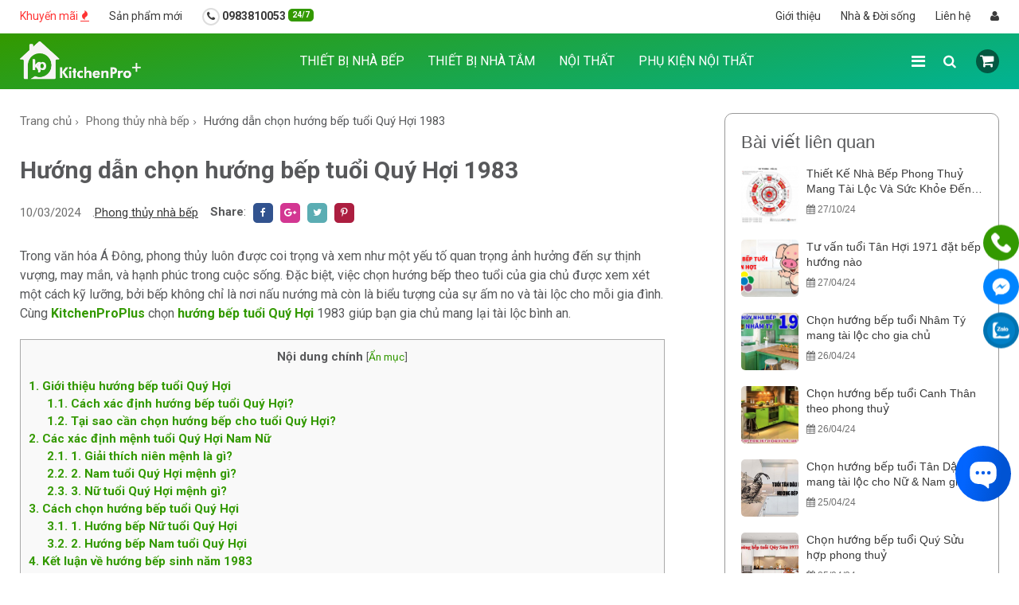

--- FILE ---
content_type: text/html; charset=UTF-8
request_url: https://kitchenproplus.vn/cach-chon-huong-bep-tuoi-quy-hoi
body_size: 19883
content:
<!DOCTYPE html>
<html lang="vi" prefix="og: https://ogp.me/ns#">
<head>
<title>Cách chọn hướng bếp tuổi Quý Hợi 1983 cho Nữ và Nam gia chủ</title>
	<meta charset="UTF-8" />
	<meta name="viewport" content="width=device-width, initial-scale=1.0, maximum-scale=1">
	
	
<!-- Search Engine Optimization by Rank Math PRO - https://rankmath.com/ -->
<meta name="description" content="Hướng dẫn cách chọn hướng bếp tuổi Quý Hợi cho Nữ và Nam gia chủ mang lại may mắn, tài lộc. Cách chọn hướng bếp sinh năm 1983 theo chuẩn phong thuỷ. Xem ngay!"/>
<meta name="robots" content="follow, index"/>
<link rel="canonical" href="https://kitchenproplus.vn/cach-chon-huong-bep-tuoi-quy-hoi" />
<meta property="og:locale" content="vi_VN" />
<meta property="og:type" content="article" />
<meta property="og:title" content="Cách chọn hướng bếp tuổi Quý Hợi 1983 cho Nữ và Nam gia chủ" />
<meta property="og:description" content="Hướng dẫn cách chọn hướng bếp tuổi Quý Hợi cho Nữ và Nam gia chủ mang lại may mắn, tài lộc. Cách chọn hướng bếp sinh năm 1983 theo chuẩn phong thuỷ. Xem ngay!" />
<meta property="og:url" content="https://kitchenproplus.vn/cach-chon-huong-bep-tuoi-quy-hoi" />
<meta property="og:site_name" content="KitchenProPlus" />
<meta property="article:publisher" content="https://www.facebook.com/kitchenproplus" />
<meta property="article:author" content="https://facebook.com/nganlekpp" />
<meta property="article:section" content="Phong thủy nhà bếp" />
<meta property="og:updated_time" content="2024-03-10T16:02:43+07:00" />
<meta property="og:image" content="https://kitchenproplus.vn/wp-content/uploads/2024/03/huong-bep-cho-tuoi-quy-hoi.png" />
<meta property="og:image:secure_url" content="https://kitchenproplus.vn/wp-content/uploads/2024/03/huong-bep-cho-tuoi-quy-hoi.png" />
<meta property="og:image:width" content="800" />
<meta property="og:image:height" content="506" />
<meta property="og:image:alt" content="hướng bếp cho tuổi Quý Hợi 1983" />
<meta property="og:image:type" content="image/png" />
<meta property="article:published_time" content="2024-03-10T15:52:26+07:00" />
<meta property="article:modified_time" content="2024-03-10T16:02:43+07:00" />
<meta name="twitter:card" content="summary_large_image" />
<meta name="twitter:title" content="Cách chọn hướng bếp tuổi Quý Hợi 1983 cho Nữ và Nam gia chủ" />
<meta name="twitter:description" content="Hướng dẫn cách chọn hướng bếp tuổi Quý Hợi cho Nữ và Nam gia chủ mang lại may mắn, tài lộc. Cách chọn hướng bếp sinh năm 1983 theo chuẩn phong thuỷ. Xem ngay!" />
<meta name="twitter:site" content="@kitchenproplus" />
<meta name="twitter:creator" content="@nganlekpp" />
<meta name="twitter:image" content="https://kitchenproplus.vn/wp-content/uploads/2024/03/huong-bep-cho-tuoi-quy-hoi.png" />
<meta name="twitter:label1" content="Written by" />
<meta name="twitter:data1" content="adminKitchenpro" />
<meta name="twitter:label2" content="Time to read" />
<meta name="twitter:data2" content="14 minutes" />
<script type="application/ld+json" class="rank-math-schema-pro">{"@context":"https://schema.org","@graph":[{"@type":"Person","address":{"@type":"PostalAddress","addressLocality":"Ho Chi Minh City","addressRegion":"Ho Chi Minh City","postalCode":"700000","streetAddress":"449B \u0110. B\u1ea1ch \u0110\u1eb1ng, Ph\u01b0\u1eddng 2, B\u00ecnh Th\u1ea1nh, Tp.H\u1ed3 Ch\u00ed Minh"},"colleague":["https://www.hutech.edu.vn/","https://www.huongnghiepaau.com/"],"email":"Sale Manager","image":"https://kitchenproplus.vn/wp-content/uploads/2024/01/nganlekpp.jpeg","jobTitle":"Professor","name":"Ng\u00e2n L\u00ea","telephone":"0988038393","url":"https://kitchenproplus.vn/author/nganle","sameAs":["https://facebook.com/nganlekpp/","https://twitter.com/nganlekpp/","https://www.linkedin.com/in/nganlekpp/","https://tumblr.com/nganlekpp/","https://www.pinterest.com/nganlekpp/","https://soundcloud.com/nganlekpp/","https://www.youtube.com/@nganlekpp/","https://tiktok.com/@nganlekpp/"]},{"@type":"Place","@id":"https://kitchenproplus.vn/#place","geo":{"@type":"GeoCoordinates","latitude":"10.8035056","longitude":"106.7012744"},"hasMap":"https://www.google.com/maps/search/?api=1&amp;query=10.8035056,106.7012744","address":{"@type":"PostalAddress","streetAddress":"449B \u0110\u01b0\u1eddng B\u1ea1ch \u0110\u1eb1ng, Ph\u01b0\u1eddng 2","addressLocality":"B\u00ecnh Th\u1ea1nh","addressRegion":"Th\u00e0nh ph\u1ed1 H\u1ed3 Ch\u00ed Minh","postalCode":"700000","addressCountry":"VN"}},{"@type":["FurnitureStore","Organization"],"@id":"https://kitchenproplus.vn/#organization","name":"N\u1ed9i th\u1ea5t KitchenProPlus","url":"https://kitchenproplus.vn/","sameAs":["https://www.facebook.com/kitchenproplus","https://twitter.com/kitchenproplus"],"email":"khcare@kitchenproplus.vn","address":{"@type":"PostalAddress","streetAddress":"449B \u0110\u01b0\u1eddng B\u1ea1ch \u0110\u1eb1ng, Ph\u01b0\u1eddng 2","addressLocality":"B\u00ecnh Th\u1ea1nh","addressRegion":"Th\u00e0nh ph\u1ed1 H\u1ed3 Ch\u00ed Minh","postalCode":"700000","addressCountry":"VN"},"logo":{"@type":"ImageObject","@id":"https://kitchenproplus.vn/#logo","url":"https://kitchenproplus.vn/wp-content/uploads/logo-1.png","contentUrl":"https://kitchenproplus.vn/wp-content/uploads/logo-1.png","caption":"KitchenProPlus","inLanguage":"vi","width":"1005","height":"1205"},"priceRange":"$$$$","openingHours":["Monday,Tuesday,Wednesday,Thursday,Friday,Saturday,Sunday 08:00-17:00"],"location":{"@id":"https://kitchenproplus.vn/#place"},"image":{"@id":"https://kitchenproplus.vn/#logo"},"telephone":"0983810053"},{"@type":"WebSite","@id":"https://kitchenproplus.vn/#website","url":"https://kitchenproplus.vn","name":"KitchenProPlus","alternateName":"N\u1ed9i th\u1ea5t KitchenProPlus","publisher":{"@id":"https://kitchenproplus.vn/#organization"},"inLanguage":"vi"},{"@type":"ImageObject","@id":"https://kitchenproplus.vn/wp-content/uploads/2024/03/huong-bep-cho-tuoi-quy-hoi.png","url":"https://kitchenproplus.vn/wp-content/uploads/2024/03/huong-bep-cho-tuoi-quy-hoi.png","width":"800","height":"506","caption":"h\u01b0\u1edbng b\u1ebfp cho tu\u1ed5i Qu\u00fd H\u1ee3i 1983","inLanguage":"vi"},{"@type":"BreadcrumbList","@id":"https://kitchenproplus.vn/cach-chon-huong-bep-tuoi-quy-hoi#breadcrumb","itemListElement":[{"@type":"ListItem","position":"1","item":{"@id":"https://kitchenproplus.vn/","name":"Home"}},{"@type":"ListItem","position":"2","item":{"@id":"https://kitchenproplus.vn/category/phong-thuy-nha-bep","name":"Phong th\u1ee7y nh\u00e0 b\u1ebfp"}},{"@type":"ListItem","position":"3","item":{"@id":"https://kitchenproplus.vn/cach-chon-huong-bep-tuoi-quy-hoi","name":"H\u01b0\u1edbng d\u1eabn ch\u1ecdn h\u01b0\u1edbng b\u1ebfp tu\u1ed5i Qu\u00fd H\u1ee3i\u00a01983"}}]},{"@type":"WebPage","@id":"https://kitchenproplus.vn/cach-chon-huong-bep-tuoi-quy-hoi#webpage","url":"https://kitchenproplus.vn/cach-chon-huong-bep-tuoi-quy-hoi","name":"C\u00e1ch ch\u1ecdn h\u01b0\u1edbng b\u1ebfp tu\u1ed5i Qu\u00fd H\u1ee3i 1983 cho N\u1eef v\u00e0 Nam gia ch\u1ee7","datePublished":"2024-03-10T15:52:26+07:00","dateModified":"2024-03-10T16:02:43+07:00","isPartOf":{"@id":"https://kitchenproplus.vn/#website"},"primaryImageOfPage":{"@id":"https://kitchenproplus.vn/wp-content/uploads/2024/03/huong-bep-cho-tuoi-quy-hoi.png"},"inLanguage":"vi","breadcrumb":{"@id":"https://kitchenproplus.vn/cach-chon-huong-bep-tuoi-quy-hoi#breadcrumb"}},{"@type":"Person","@id":"https://kitchenproplus.vn/author/adminkitchenpro","name":"adminKitchenpro","description":"Ng\u00e2n L\u00ea chuy\u00ean vi\u00ean t\u01b0 v\u1ea5n thi\u1ebft b\u1ecb n\u1ed9i th\u1ea5t ph\u00f2ng b\u1ebfp, t\u1eafm, kh\u00e1ch, ng\u1ee7; chuy\u00ean gia t\u01b0 v\u1ea5n dinh d\u01b0\u1ee1ng \u1ea9m th\u1ef1c s\u1ee9c kho\u1ebb, c\u00e1ch n\u1ea5u \u0103n ngon b\u1ed5 d\u01b0\u1ee1ng KitchenProPlus","url":"https://kitchenproplus.vn/author/adminkitchenpro","image":{"@type":"ImageObject","@id":"https://secure.gravatar.com/avatar/8210bbddb98268529b6bee7372da801d?s=96&amp;d=mm&amp;r=g","url":"https://secure.gravatar.com/avatar/8210bbddb98268529b6bee7372da801d?s=96&amp;d=mm&amp;r=g","caption":"adminKitchenpro","inLanguage":"vi"},"sameAs":["https://kitchenproplus.vn/","https://facebook.com/nganlekpp","https://twitter.com/nganlekpp","https://www.linkedin.com/in/nganlekpp/","https://tumblr.com/nganlekpp/","https://www.pinterest.com/nganlekpp/","https://soundcloud.com/nganlekpp/"],"worksFor":{"@id":"https://kitchenproplus.vn/#organization"}},{"@type":"NewsArticle","headline":"C\u00e1ch ch\u1ecdn h\u01b0\u1edbng b\u1ebfp tu\u1ed5i Qu\u00fd H\u1ee3i 1983 cho N\u1eef v\u00e0 Nam gia ch\u1ee7","keywords":"h\u01b0\u1edbng b\u1ebfp tu\u1ed5i Qu\u00fd H\u1ee3i,h\u01b0\u1edbng b\u1ebfp cho tu\u1ed5i Qu\u00fd H\u1ee3i,h\u01b0\u1edbng b\u1ebfp tu\u1ed5i 83,h\u01b0\u1edbng b\u1ebfp sinh n\u0103m 1983","datePublished":"2024-03-10T15:52:26+07:00","dateModified":"2024-03-10T16:02:43+07:00","articleSection":"Phong th\u1ee7y nh\u00e0 b\u1ebfp","author":{"@id":"https://kitchenproplus.vn/author/adminkitchenpro","name":"adminKitchenpro"},"publisher":{"@id":"https://kitchenproplus.vn/#organization"},"description":"H\u01b0\u1edbng d\u1eabn c\u00e1ch ch\u1ecdn h\u01b0\u1edbng b\u1ebfp tu\u1ed5i Qu\u00fd H\u1ee3i cho N\u1eef v\u00e0 Nam gia ch\u1ee7 mang l\u1ea1i may m\u1eafn, t\u00e0i l\u1ed9c. C\u00e1ch ch\u1ecdn h\u01b0\u1edbng b\u1ebfp sinh n\u0103m 1983 theo chu\u1ea9n phong thu\u1ef7. Xem ngay!","copyrightYear":"2024","copyrightHolder":{"@id":"https://kitchenproplus.vn/#organization"},"name":"C\u00e1ch ch\u1ecdn h\u01b0\u1edbng b\u1ebfp tu\u1ed5i Qu\u00fd H\u1ee3i 1983 cho N\u1eef v\u00e0 Nam gia ch\u1ee7","@id":"https://kitchenproplus.vn/cach-chon-huong-bep-tuoi-quy-hoi#richSnippet","isPartOf":{"@id":"https://kitchenproplus.vn/cach-chon-huong-bep-tuoi-quy-hoi#webpage"},"image":{"@id":"https://kitchenproplus.vn/wp-content/uploads/2024/03/huong-bep-cho-tuoi-quy-hoi.png"},"inLanguage":"vi","mainEntityOfPage":{"@id":"https://kitchenproplus.vn/cach-chon-huong-bep-tuoi-quy-hoi#webpage"}}]}</script>
<!-- /Rank Math WordPress SEO plugin -->

<link rel="alternate" type="application/rss+xml" title="Dòng thông tin KitchenProPlus &raquo;" href="https://kitchenproplus.vn/feed" />
<link rel="alternate" type="application/rss+xml" title="Dòng phản hồi KitchenProPlus &raquo;" href="https://kitchenproplus.vn/comments/feed" />
<link rel="alternate" type="application/rss+xml" title="KitchenProPlus &raquo; Hướng dẫn chọn hướng bếp tuổi Quý Hợi 1983 Dòng phản hồi" href="https://kitchenproplus.vn/cach-chon-huong-bep-tuoi-quy-hoi/feed" />
<script type="text/javascript">
window._wpemojiSettings = {"baseUrl":"https:\/\/s.w.org\/images\/core\/emoji\/14.0.0\/72x72\/","ext":".png","svgUrl":"https:\/\/s.w.org\/images\/core\/emoji\/14.0.0\/svg\/","svgExt":".svg","source":{"concatemoji":"https:\/\/kitchenproplus.vn\/wp-includes\/js\/wp-emoji-release.min.js?ver=6.2"}};
/*! This file is auto-generated */
!function(e,a,t){var n,r,o,i=a.createElement("canvas"),p=i.getContext&&i.getContext("2d");function s(e,t){p.clearRect(0,0,i.width,i.height),p.fillText(e,0,0);e=i.toDataURL();return p.clearRect(0,0,i.width,i.height),p.fillText(t,0,0),e===i.toDataURL()}function c(e){var t=a.createElement("script");t.src=e,t.defer=t.type="text/javascript",a.getElementsByTagName("head")[0].appendChild(t)}for(o=Array("flag","emoji"),t.supports={everything:!0,everythingExceptFlag:!0},r=0;r<o.length;r++)t.supports[o[r]]=function(e){if(p&&p.fillText)switch(p.textBaseline="top",p.font="600 32px Arial",e){case"flag":return s("\ud83c\udff3\ufe0f\u200d\u26a7\ufe0f","\ud83c\udff3\ufe0f\u200b\u26a7\ufe0f")?!1:!s("\ud83c\uddfa\ud83c\uddf3","\ud83c\uddfa\u200b\ud83c\uddf3")&&!s("\ud83c\udff4\udb40\udc67\udb40\udc62\udb40\udc65\udb40\udc6e\udb40\udc67\udb40\udc7f","\ud83c\udff4\u200b\udb40\udc67\u200b\udb40\udc62\u200b\udb40\udc65\u200b\udb40\udc6e\u200b\udb40\udc67\u200b\udb40\udc7f");case"emoji":return!s("\ud83e\udef1\ud83c\udffb\u200d\ud83e\udef2\ud83c\udfff","\ud83e\udef1\ud83c\udffb\u200b\ud83e\udef2\ud83c\udfff")}return!1}(o[r]),t.supports.everything=t.supports.everything&&t.supports[o[r]],"flag"!==o[r]&&(t.supports.everythingExceptFlag=t.supports.everythingExceptFlag&&t.supports[o[r]]);t.supports.everythingExceptFlag=t.supports.everythingExceptFlag&&!t.supports.flag,t.DOMReady=!1,t.readyCallback=function(){t.DOMReady=!0},t.supports.everything||(n=function(){t.readyCallback()},a.addEventListener?(a.addEventListener("DOMContentLoaded",n,!1),e.addEventListener("load",n,!1)):(e.attachEvent("onload",n),a.attachEvent("onreadystatechange",function(){"complete"===a.readyState&&t.readyCallback()})),(e=t.source||{}).concatemoji?c(e.concatemoji):e.wpemoji&&e.twemoji&&(c(e.twemoji),c(e.wpemoji)))}(window,document,window._wpemojiSettings);
</script>
<style type="text/css">
img.wp-smiley,
img.emoji {
	display: inline !important;
	border: none !important;
	box-shadow: none !important;
	height: 1em !important;
	width: 1em !important;
	margin: 0 0.07em !important;
	vertical-align: -0.1em !important;
	background: none !important;
	padding: 0 !important;
}
</style>
	<link rel='stylesheet' id='wp-block-library-css' href='https://kitchenproplus.vn/wp-includes/css/dist/block-library/style.min.css?ver=6.2' type='text/css' media='all' />
<link rel='stylesheet' id='wc-blocks-vendors-style-css' href='https://kitchenproplus.vn/wp-content/plugins/woocommerce/packages/woocommerce-blocks/build/wc-blocks-vendors-style.css?ver=5.9.1' type='text/css' media='all' />
<link rel='stylesheet' id='wc-blocks-style-css' href='https://kitchenproplus.vn/wp-content/plugins/woocommerce/packages/woocommerce-blocks/build/wc-blocks-style.css?ver=5.9.1' type='text/css' media='all' />
<link rel='stylesheet' id='classic-theme-styles-css' href='https://kitchenproplus.vn/wp-includes/css/classic-themes.min.css?ver=6.2' type='text/css' media='all' />
<style id='global-styles-inline-css' type='text/css'>
body{--wp--preset--color--black: #000000;--wp--preset--color--cyan-bluish-gray: #abb8c3;--wp--preset--color--white: #ffffff;--wp--preset--color--pale-pink: #f78da7;--wp--preset--color--vivid-red: #cf2e2e;--wp--preset--color--luminous-vivid-orange: #ff6900;--wp--preset--color--luminous-vivid-amber: #fcb900;--wp--preset--color--light-green-cyan: #7bdcb5;--wp--preset--color--vivid-green-cyan: #00d084;--wp--preset--color--pale-cyan-blue: #8ed1fc;--wp--preset--color--vivid-cyan-blue: #0693e3;--wp--preset--color--vivid-purple: #9b51e0;--wp--preset--gradient--vivid-cyan-blue-to-vivid-purple: linear-gradient(135deg,rgba(6,147,227,1) 0%,rgb(155,81,224) 100%);--wp--preset--gradient--light-green-cyan-to-vivid-green-cyan: linear-gradient(135deg,rgb(122,220,180) 0%,rgb(0,208,130) 100%);--wp--preset--gradient--luminous-vivid-amber-to-luminous-vivid-orange: linear-gradient(135deg,rgba(252,185,0,1) 0%,rgba(255,105,0,1) 100%);--wp--preset--gradient--luminous-vivid-orange-to-vivid-red: linear-gradient(135deg,rgba(255,105,0,1) 0%,rgb(207,46,46) 100%);--wp--preset--gradient--very-light-gray-to-cyan-bluish-gray: linear-gradient(135deg,rgb(238,238,238) 0%,rgb(169,184,195) 100%);--wp--preset--gradient--cool-to-warm-spectrum: linear-gradient(135deg,rgb(74,234,220) 0%,rgb(151,120,209) 20%,rgb(207,42,186) 40%,rgb(238,44,130) 60%,rgb(251,105,98) 80%,rgb(254,248,76) 100%);--wp--preset--gradient--blush-light-purple: linear-gradient(135deg,rgb(255,206,236) 0%,rgb(152,150,240) 100%);--wp--preset--gradient--blush-bordeaux: linear-gradient(135deg,rgb(254,205,165) 0%,rgb(254,45,45) 50%,rgb(107,0,62) 100%);--wp--preset--gradient--luminous-dusk: linear-gradient(135deg,rgb(255,203,112) 0%,rgb(199,81,192) 50%,rgb(65,88,208) 100%);--wp--preset--gradient--pale-ocean: linear-gradient(135deg,rgb(255,245,203) 0%,rgb(182,227,212) 50%,rgb(51,167,181) 100%);--wp--preset--gradient--electric-grass: linear-gradient(135deg,rgb(202,248,128) 0%,rgb(113,206,126) 100%);--wp--preset--gradient--midnight: linear-gradient(135deg,rgb(2,3,129) 0%,rgb(40,116,252) 100%);--wp--preset--duotone--dark-grayscale: url('#wp-duotone-dark-grayscale');--wp--preset--duotone--grayscale: url('#wp-duotone-grayscale');--wp--preset--duotone--purple-yellow: url('#wp-duotone-purple-yellow');--wp--preset--duotone--blue-red: url('#wp-duotone-blue-red');--wp--preset--duotone--midnight: url('#wp-duotone-midnight');--wp--preset--duotone--magenta-yellow: url('#wp-duotone-magenta-yellow');--wp--preset--duotone--purple-green: url('#wp-duotone-purple-green');--wp--preset--duotone--blue-orange: url('#wp-duotone-blue-orange');--wp--preset--font-size--small: 13px;--wp--preset--font-size--medium: 20px;--wp--preset--font-size--large: 36px;--wp--preset--font-size--x-large: 42px;--wp--preset--spacing--20: 0.44rem;--wp--preset--spacing--30: 0.67rem;--wp--preset--spacing--40: 1rem;--wp--preset--spacing--50: 1.5rem;--wp--preset--spacing--60: 2.25rem;--wp--preset--spacing--70: 3.38rem;--wp--preset--spacing--80: 5.06rem;--wp--preset--shadow--natural: 6px 6px 9px rgba(0, 0, 0, 0.2);--wp--preset--shadow--deep: 12px 12px 50px rgba(0, 0, 0, 0.4);--wp--preset--shadow--sharp: 6px 6px 0px rgba(0, 0, 0, 0.2);--wp--preset--shadow--outlined: 6px 6px 0px -3px rgba(255, 255, 255, 1), 6px 6px rgba(0, 0, 0, 1);--wp--preset--shadow--crisp: 6px 6px 0px rgba(0, 0, 0, 1);}:where(.is-layout-flex){gap: 0.5em;}body .is-layout-flow > .alignleft{float: left;margin-inline-start: 0;margin-inline-end: 2em;}body .is-layout-flow > .alignright{float: right;margin-inline-start: 2em;margin-inline-end: 0;}body .is-layout-flow > .aligncenter{margin-left: auto !important;margin-right: auto !important;}body .is-layout-constrained > .alignleft{float: left;margin-inline-start: 0;margin-inline-end: 2em;}body .is-layout-constrained > .alignright{float: right;margin-inline-start: 2em;margin-inline-end: 0;}body .is-layout-constrained > .aligncenter{margin-left: auto !important;margin-right: auto !important;}body .is-layout-constrained > :where(:not(.alignleft):not(.alignright):not(.alignfull)){max-width: var(--wp--style--global--content-size);margin-left: auto !important;margin-right: auto !important;}body .is-layout-constrained > .alignwide{max-width: var(--wp--style--global--wide-size);}body .is-layout-flex{display: flex;}body .is-layout-flex{flex-wrap: wrap;align-items: center;}body .is-layout-flex > *{margin: 0;}:where(.wp-block-columns.is-layout-flex){gap: 2em;}.has-black-color{color: var(--wp--preset--color--black) !important;}.has-cyan-bluish-gray-color{color: var(--wp--preset--color--cyan-bluish-gray) !important;}.has-white-color{color: var(--wp--preset--color--white) !important;}.has-pale-pink-color{color: var(--wp--preset--color--pale-pink) !important;}.has-vivid-red-color{color: var(--wp--preset--color--vivid-red) !important;}.has-luminous-vivid-orange-color{color: var(--wp--preset--color--luminous-vivid-orange) !important;}.has-luminous-vivid-amber-color{color: var(--wp--preset--color--luminous-vivid-amber) !important;}.has-light-green-cyan-color{color: var(--wp--preset--color--light-green-cyan) !important;}.has-vivid-green-cyan-color{color: var(--wp--preset--color--vivid-green-cyan) !important;}.has-pale-cyan-blue-color{color: var(--wp--preset--color--pale-cyan-blue) !important;}.has-vivid-cyan-blue-color{color: var(--wp--preset--color--vivid-cyan-blue) !important;}.has-vivid-purple-color{color: var(--wp--preset--color--vivid-purple) !important;}.has-black-background-color{background-color: var(--wp--preset--color--black) !important;}.has-cyan-bluish-gray-background-color{background-color: var(--wp--preset--color--cyan-bluish-gray) !important;}.has-white-background-color{background-color: var(--wp--preset--color--white) !important;}.has-pale-pink-background-color{background-color: var(--wp--preset--color--pale-pink) !important;}.has-vivid-red-background-color{background-color: var(--wp--preset--color--vivid-red) !important;}.has-luminous-vivid-orange-background-color{background-color: var(--wp--preset--color--luminous-vivid-orange) !important;}.has-luminous-vivid-amber-background-color{background-color: var(--wp--preset--color--luminous-vivid-amber) !important;}.has-light-green-cyan-background-color{background-color: var(--wp--preset--color--light-green-cyan) !important;}.has-vivid-green-cyan-background-color{background-color: var(--wp--preset--color--vivid-green-cyan) !important;}.has-pale-cyan-blue-background-color{background-color: var(--wp--preset--color--pale-cyan-blue) !important;}.has-vivid-cyan-blue-background-color{background-color: var(--wp--preset--color--vivid-cyan-blue) !important;}.has-vivid-purple-background-color{background-color: var(--wp--preset--color--vivid-purple) !important;}.has-black-border-color{border-color: var(--wp--preset--color--black) !important;}.has-cyan-bluish-gray-border-color{border-color: var(--wp--preset--color--cyan-bluish-gray) !important;}.has-white-border-color{border-color: var(--wp--preset--color--white) !important;}.has-pale-pink-border-color{border-color: var(--wp--preset--color--pale-pink) !important;}.has-vivid-red-border-color{border-color: var(--wp--preset--color--vivid-red) !important;}.has-luminous-vivid-orange-border-color{border-color: var(--wp--preset--color--luminous-vivid-orange) !important;}.has-luminous-vivid-amber-border-color{border-color: var(--wp--preset--color--luminous-vivid-amber) !important;}.has-light-green-cyan-border-color{border-color: var(--wp--preset--color--light-green-cyan) !important;}.has-vivid-green-cyan-border-color{border-color: var(--wp--preset--color--vivid-green-cyan) !important;}.has-pale-cyan-blue-border-color{border-color: var(--wp--preset--color--pale-cyan-blue) !important;}.has-vivid-cyan-blue-border-color{border-color: var(--wp--preset--color--vivid-cyan-blue) !important;}.has-vivid-purple-border-color{border-color: var(--wp--preset--color--vivid-purple) !important;}.has-vivid-cyan-blue-to-vivid-purple-gradient-background{background: var(--wp--preset--gradient--vivid-cyan-blue-to-vivid-purple) !important;}.has-light-green-cyan-to-vivid-green-cyan-gradient-background{background: var(--wp--preset--gradient--light-green-cyan-to-vivid-green-cyan) !important;}.has-luminous-vivid-amber-to-luminous-vivid-orange-gradient-background{background: var(--wp--preset--gradient--luminous-vivid-amber-to-luminous-vivid-orange) !important;}.has-luminous-vivid-orange-to-vivid-red-gradient-background{background: var(--wp--preset--gradient--luminous-vivid-orange-to-vivid-red) !important;}.has-very-light-gray-to-cyan-bluish-gray-gradient-background{background: var(--wp--preset--gradient--very-light-gray-to-cyan-bluish-gray) !important;}.has-cool-to-warm-spectrum-gradient-background{background: var(--wp--preset--gradient--cool-to-warm-spectrum) !important;}.has-blush-light-purple-gradient-background{background: var(--wp--preset--gradient--blush-light-purple) !important;}.has-blush-bordeaux-gradient-background{background: var(--wp--preset--gradient--blush-bordeaux) !important;}.has-luminous-dusk-gradient-background{background: var(--wp--preset--gradient--luminous-dusk) !important;}.has-pale-ocean-gradient-background{background: var(--wp--preset--gradient--pale-ocean) !important;}.has-electric-grass-gradient-background{background: var(--wp--preset--gradient--electric-grass) !important;}.has-midnight-gradient-background{background: var(--wp--preset--gradient--midnight) !important;}.has-small-font-size{font-size: var(--wp--preset--font-size--small) !important;}.has-medium-font-size{font-size: var(--wp--preset--font-size--medium) !important;}.has-large-font-size{font-size: var(--wp--preset--font-size--large) !important;}.has-x-large-font-size{font-size: var(--wp--preset--font-size--x-large) !important;}
.wp-block-navigation a:where(:not(.wp-element-button)){color: inherit;}
:where(.wp-block-columns.is-layout-flex){gap: 2em;}
.wp-block-pullquote{font-size: 1.5em;line-height: 1.6;}
</style>
<link rel='stylesheet' id='toc-screen-css' href='https://kitchenproplus.vn/wp-content/plugins/table-of-contents-plus/screen.min.css?ver=2302' type='text/css' media='all' />
<style id='toc-screen-inline-css' type='text/css'>
div#toc_container {width: 100%;}
</style>
<link rel='stylesheet' id='woocommerce-layout-css' href='https://kitchenproplus.vn/wp-content/plugins/woocommerce/assets/css/woocommerce-layout.css?ver=5.8.0' type='text/css' media='all' />
<link rel='stylesheet' id='woocommerce-smallscreen-css' href='https://kitchenproplus.vn/wp-content/plugins/woocommerce/assets/css/woocommerce-smallscreen.css?ver=5.8.0' type='text/css' media='only screen and (max-width: 768px)' />
<link rel='stylesheet' id='woocommerce-general-css' href='https://kitchenproplus.vn/wp-content/plugins/woocommerce/assets/css/woocommerce.css?ver=5.8.0' type='text/css' media='all' />
<style id='woocommerce-inline-inline-css' type='text/css'>
.woocommerce form .form-row .required { visibility: visible; }
</style>
<link rel='stylesheet' id='wp-pagenavi-css' href='https://kitchenproplus.vn/wp-content/plugins/wp-pagenavi/pagenavi-css.css?ver=2.70' type='text/css' media='all' />
<link rel='stylesheet' id='woopq-frontend-css' href='https://kitchenproplus.vn/wp-content/plugins/wpc-product-quantity-premium/assets/css/frontend.css?ver=2.3.1' type='text/css' media='all' />
<link rel='stylesheet' id='bootstrap.min-css' href='https://kitchenproplus.vn/wp-content/themes/kitchenpro/css/bootstrap.min.css?ver=1.0.0.111111111' type='text/css' media='all' />
<link rel='stylesheet' id='font-awesome-css' href='https://kitchenproplus.vn/wp-content/themes/kitchenpro/css/font-awesome.min.css?ver=1.0.0.111111111' type='text/css' media='all' />
<link rel='stylesheet' id='owl.carousel-css' href='https://kitchenproplus.vn/wp-content/themes/kitchenpro/css/owl.carousel.css?ver=6.2' type='text/css' media='all' />
<link rel='stylesheet' id='default-css' href='https://kitchenproplus.vn/wp-content/themes/kitchenpro/css/default.css?ver=1.0.0.111111111' type='text/css' media='all' />
<link rel='stylesheet' id='theme-css' href='https://kitchenproplus.vn/wp-content/themes/kitchenpro/css/theme.css?ver=1.0.0.111111111' type='text/css' media='all' />
<link rel='stylesheet' id='blogs-css' href='https://kitchenproplus.vn/wp-content/themes/kitchenpro/css/blogs.css?ver=1.0.0.111111111' type='text/css' media='all' />
<link rel='stylesheet' id='responsive-css' href='https://kitchenproplus.vn/wp-content/themes/kitchenpro/css/responsive.css?ver=1.0.0.111111111' type='text/css' media='all' />
<link rel='stylesheet' id='tld-lading-css' href='https://kitchenproplus.vn/wp-content/themes/kitchenpro/landing/assets/style.css?ver=1.0.0.111111111' type='text/css' media='all' />
<script type='text/javascript' src='https://kitchenproplus.vn/wp-includes/js/jquery/jquery.min.js?ver=3.6.3' id='jquery-core-js'></script>
<script type='text/javascript' src='https://kitchenproplus.vn/wp-includes/js/jquery/jquery-migrate.min.js?ver=3.4.0' id='jquery-migrate-js'></script>
<script type='text/javascript' src='https://kitchenproplus.vn/wp-content/themes/kitchenpro/js/owl.carousel.min.js?ver=1.0.0.111111111' id='owl.carousel.min-js'></script>
<script type='text/javascript' src='https://kitchenproplus.vn/wp-content/themes/kitchenpro/js/main.js?ver=1.0.0.111111111' id='main-js'></script>
<link rel="https://api.w.org/" href="https://kitchenproplus.vn/wp-json/" /><link rel="alternate" type="application/json" href="https://kitchenproplus.vn/wp-json/wp/v2/posts/8320" /><link rel="EditURI" type="application/rsd+xml" title="RSD" href="https://kitchenproplus.vn/xmlrpc.php?rsd" />
<link rel="wlwmanifest" type="application/wlwmanifest+xml" href="https://kitchenproplus.vn/wp-includes/wlwmanifest.xml" />
<meta name="generator" content="WordPress 6.2" />
<link rel='shortlink' href='https://kitchenproplus.vn/?p=8320' />
<link rel="alternate" type="application/json+oembed" href="https://kitchenproplus.vn/wp-json/oembed/1.0/embed?url=https%3A%2F%2Fkitchenproplus.vn%2Fcach-chon-huong-bep-tuoi-quy-hoi" />
<link rel="alternate" type="text/xml+oembed" href="https://kitchenproplus.vn/wp-json/oembed/1.0/embed?url=https%3A%2F%2Fkitchenproplus.vn%2Fcach-chon-huong-bep-tuoi-quy-hoi&#038;format=xml" />
    <script type="text/javascript">
    var ajaxurl = "https://kitchenproplus.vn/wp-admin/admin-ajax.php";
    var home_url = "https://kitchenproplus.vn";
    var THEME_URL = "https://kitchenproplus.vn/wp-content/themes/kitchenpro";
    </script>
        <link href="https://kitchenproplus.vn/wp-content/themes/kitchenpro/addon/lightGallery/media/css/lightgallery.css" rel="stylesheet">
    <script src="https://kitchenproplus.vn/wp-content/themes/kitchenpro/addon/lightGallery/media/js/picturefill.min.js"></script>
    <script src="https://kitchenproplus.vn/wp-content/themes/kitchenpro/addon/lightGallery/media/js/lightgallery.js"></script>
    <script src="https://kitchenproplus.vn/wp-content/themes/kitchenpro/addon/lightGallery/media/js/lg-fullscreen.js"></script>
    <script src="https://kitchenproplus.vn/wp-content/themes/kitchenpro/addon/lightGallery/media/js/lg-video.js"></script>
    <script src="https://kitchenproplus.vn/wp-content/themes/kitchenpro/addon/lightGallery/media/js/lg-autoplay.js"></script>
    <script src="https://kitchenproplus.vn/wp-content/themes/kitchenpro/addon/lightGallery/media/js/lg-zoom.js"></script>
    <script src="https://kitchenproplus.vn/wp-content/themes/kitchenpro/addon/lightGallery/media/js/lg-hash.js"></script>
    <script src="https://kitchenproplus.vn/wp-content/themes/kitchenpro/addon/lightGallery/media/js/lg-pager.js"></script>
    <script src="https://kitchenproplus.vn/wp-content/themes/kitchenpro/addon/lightGallery/media/js/jquery.mousewheel.min.js"></script>
    <script type="text/javascript">
    jQuery(document).ready(function(){
        jQuery('.lightGallery-event').lightGallery({'hash':false});
    });
    </script>
    	<noscript><style>.woocommerce-product-gallery{ opacity: 1 !important; }</style></noscript>
	<link rel="icon" href="https://kitchenproplus.vn/wp-content/uploads/cropped-logo-1-32x32.png" sizes="32x32" />
<link rel="icon" href="https://kitchenproplus.vn/wp-content/uploads/cropped-logo-1-192x192.png" sizes="192x192" />
<link rel="apple-touch-icon" href="https://kitchenproplus.vn/wp-content/uploads/cropped-logo-1-180x180.png" />
<meta name="msapplication-TileImage" content="https://kitchenproplus.vn/wp-content/uploads/cropped-logo-1-270x270.png" />
	<link rel="stylesheet" type="text/css" href="https://kitchenproplus.vn/wp-content/themes/kitchenpro/style.css" media="screen" />
	<link type="image/x-icon" href="https://kitchenproplus.vn/wp-content/themes/kitchenpro/images/favicon.ico" rel="shortcut icon">
	<style>
	:root {
	    --cl-0: #000000;
	    --cl-1: #339900;
	    --cl-2: #ff9934;
	    --cl-3: #ff3333;
	}
	</style>
	<link rel="preconnect" href="https://fonts.googleapis.com">
	<link rel="preconnect" href="https://fonts.gstatic.com" crossorigin>
	<link href="https://fonts.googleapis.com/css2?family=Roboto:wght@300;400;500;700&display=swap" rel="stylesheet">
	<!-- Google tag (gtag.js) -->
<script async src="https://www.googletagmanager.com/gtag/js?id=G-8ES14QQ7NE">
</script>
<script>
  window.dataLayer = window.dataLayer || [];
  function gtag(){dataLayer.push(arguments);}
  gtag('js', new Date());

  gtag('config', 'G-8ES14QQ7NE');
</script>
<!-- Event snippet for Call button conversion page
In your html page, add the snippet and call gtag_report_conversion when someone clicks on the chosen link or button. -->
<script>
function gtag_report_conversion(url) {
  var callback = function () {
    if (typeof(url) != 'undefined') {
      window.location = url;
    }
  };
  gtag('event', 'conversion', {
      'send_to': 'AW-11328161405/tKRwCKHW1J0ZEP2M2Jkq',
      'event_callback': callback
  });
  return false;
}
</script>
<!-- Google tag (gtag.js) -->
<script async src="https://www.googletagmanager.com/gtag/js?id=AW-11328161405"></script>
<script>
  window.dataLayer = window.dataLayer || [];
  function gtag(){dataLayer.push(arguments);}
  gtag('js', new Date());

  gtag('config', 'AW-11328161405');
</script>
<!-- Event snippet for Call mobile conversion page
In your html page, add the snippet and call gtag_report_conversion when someone clicks on the chosen link or button. -->
<script>
function gtag_report_conversion(url) {
  var callback = function () {
    if (typeof(url) != 'undefined') {
      window.location = url;
    }
  };
  gtag('event', 'conversion', {
      'send_to': 'AW-11328161405/hqO1CJbWv6AZEP2M2Jkq',
      'event_callback': callback
  });
  return false;
}
</script>
<!-- Google Tag Manager -->
<script>(function(w,d,s,l,i){w[l]=w[l]||[];w[l].push({'gtm.start':
new Date().getTime(),event:'gtm.js'});var f=d.getElementsByTagName(s)[0],
j=d.createElement(s),dl=l!='dataLayer'?'&l='+l:'';j.async=true;j.src=
'https://www.googletagmanager.com/gtm.js?id='+i+dl;f.parentNode.insertBefore(j,f);
})(window,document,'script','dataLayer','GTM-5GKCF29W');</script>
<!-- End Google Tag Manager -->
<!-- Event snippet for Người liên hệ conversion page -->
<script>
  gtag('event', 'conversion', {
      'send_to': 'AW-16583469891/CDqgCKOurrQZEMPWzuM9',
      'value': 1.0,
      'currency': 'VND'
  });
</script>
<!-- Event snippet for Mua hàng conversion page -->
<script>
  gtag('event', 'conversion', {
      'send_to': 'AW-16583469891/_jhqCLLkhbUZEMPWzuM9',
      'transaction_id': ''
  });
</script>
<!-- Event snippet for Subiz conversion page -->
<script>
  gtag('event', 'conversion', {'send_to': 'AW-16583469891/2h9jCK_khbUZEMPWzuM9'});
</script>
</head>
<body class="post-template-default single single-post postid-8320 single-format-standard theme-kitchenpro woocommerce-no-js">
	<!-- Google Tag Manager (noscript) -->
<noscript><iframe src="https://www.googletagmanager.com/ns.html?id=GTM-5GKCF29W"
height="0" width="0" style="display:none;visibility:hidden"></iframe></noscript>
<!-- End Google Tag Manager (noscript) -->
<script>!function(s,u,b,i,z){var o,t,r,y;s[i]||(s._sbzaccid=z,s[i]=function(){s[i].q.push(arguments)},s[i].q=[],s[i]("setAccount",z),r=["widget.subiz.net","storage.googleapis"+(t=".com"),"app.sbz.workers.dev",i+"a"+(o=function(k,t){var n=t<=6?5:o(k,t-1)+o(k,t-3);return k!==t?n:n.toString(32)})(20,20)+t,i+"b"+o(30,30)+t,i+"c"+o(40,40)+t],(y=function(k){var t,n;s._subiz_init_2094850928430||r[k]&&(t=u.createElement(b),n=u.getElementsByTagName(b)[0],t.async=1,t.src="https://"+r[k]+"/sbz/app.js?accid="+z,n.parentNode.insertBefore(t,n),setTimeout(y,2e3,k+1))})(0))}(window,document,"script","subiz", "acrztmatxpntaeeauhls")</script>	<div class="container">
		<div class="sc_header-top-menu">
			<div class='sc_header-menu'>
				<div>
					<ul class='menuTopInfo'>
												<li><a href='https://kitchenproplus.vn/tong-hop-khuyen-mai' class="hot">Khuyến mãi <i class="fa fa-fire"></i></a></li>
						<li><a href='#'>Sản phẩm mới</a></li>
						<li><a class="hotline" href='tel:0983810053'><i class="fa fa-phone"></i> 0983810053 <span>24/7</span></a></li>
					</ul>
				</div>
			</div>
			<div class='sc_header-menu'>
				<div class="menu-top-menu-container"><ul id="menu-top-menu" class="menu"><li id="menu-item-74" class="menu-item menu-item-type-post_type menu-item-object-page menu-item-74"><a href="https://kitchenproplus.vn/gioi-thieu-chung">Giới thiệu</a></li>
<li id="menu-item-76" class="menu-item menu-item-type-taxonomy menu-item-object-category menu-item-76"><a href="https://kitchenproplus.vn/category/nha-doi-song">Nhà &amp; Đời sống</a></li>
<li id="menu-item-75" class="menu-item menu-item-type-post_type menu-item-object-page menu-item-75"><a href="https://kitchenproplus.vn/lien-he">Liên hệ</a></li>
<li><a><i class="fa fa-user"></i></a></li></ul></div>			</div>
		</div>
	</div>
	<div class='sc_header-box'>
		<div class="container">
			<div class='sc_header-top'>
				<a class='logo' href='https://kitchenproplus.vn'>
					<img src='https://kitchenproplus.vn/wp-content/uploads/2024/01/LOGO_DAI-1.png'>
				</a>
				<div class='sc_header-mainMenu'>
					<div id='sc_header-mainMenu'>
						<div class="menu-main-menu-container"><ul id="menu-main-menu" class="menu"><li id="menu-item-1379" class="menu-item menu-item-type-taxonomy menu-item-object-product_cat menu-item-has-children menu-item-1379"><a href="https://kitchenproplus.vn/thiet-bi-nha-bep">Thiết bị nhà bếp</a>
<ul class="sub-menu">
	<li id="menu-item-1380" class="menu-item menu-item-type-taxonomy menu-item-object-product_cat menu-item-has-children menu-item-1380"><a href="https://kitchenproplus.vn/bep-dien">Bếp điện</a>
	<ul class="sub-menu">
		<li id="menu-item-1381" class="menu-item menu-item-type-taxonomy menu-item-object-product_cat menu-item-1381"><a href="https://kitchenproplus.vn/bep-tu">Bếp từ</a></li>
		<li id="menu-item-1382" class="menu-item menu-item-type-taxonomy menu-item-object-product_cat menu-item-1382"><a href="https://kitchenproplus.vn/bep-tu-hong-ngoai">Bếp từ hồng ngoại</a></li>
		<li id="menu-item-1383" class="menu-item menu-item-type-taxonomy menu-item-object-product_cat menu-item-1383"><a href="https://kitchenproplus.vn/bep-hong-ngoai">Bếp hồng ngoại</a></li>
		<li id="menu-item-8067" class="menu-item menu-item-type-taxonomy menu-item-object-product_cat menu-item-8067"><a href="https://kitchenproplus.vn/bep-tu-lien-lo">Bếp tủ liền lò</a></li>
	</ul>
</li>
	<li id="menu-item-1384" class="menu-item menu-item-type-taxonomy menu-item-object-product_cat menu-item-has-children menu-item-1384"><a href="https://kitchenproplus.vn/may-hut-mui">Máy hút mùi</a>
	<ul class="sub-menu">
		<li id="menu-item-1386" class="menu-item menu-item-type-taxonomy menu-item-object-product_cat menu-item-1386"><a href="https://kitchenproplus.vn/may-hut-mui-co-dien">Hút mùi cổ điển</a></li>
		<li id="menu-item-1390" class="menu-item menu-item-type-taxonomy menu-item-object-product_cat menu-item-1390"><a href="https://kitchenproplus.vn/may-hut-mui-chu-t">Hút mùi chữ T</a></li>
		<li id="menu-item-1391" class="menu-item menu-item-type-taxonomy menu-item-object-product_cat menu-item-1391"><a href="https://kitchenproplus.vn/may-hut-mui-am-tu">Hút mùi âm tủ</a></li>
		<li id="menu-item-1385" class="menu-item menu-item-type-taxonomy menu-item-object-product_cat menu-item-1385"><a href="https://kitchenproplus.vn/may-hut-mui-am-ban">Hút mùi âm bàn</a></li>
		<li id="menu-item-1387" class="menu-item menu-item-type-taxonomy menu-item-object-product_cat menu-item-1387"><a href="https://kitchenproplus.vn/may-hut-mui-kinh-vat">Hút mùi kính vát</a></li>
		<li id="menu-item-1389" class="menu-item menu-item-type-taxonomy menu-item-object-product_cat menu-item-1389"><a href="https://kitchenproplus.vn/may-hut-mui-kinh-cong">Hút mùi kính cong</a></li>
		<li id="menu-item-1388" class="menu-item menu-item-type-taxonomy menu-item-object-product_cat menu-item-1388"><a href="https://kitchenproplus.vn/may-hut-mui-dao">Hút mùi đảo</a></li>
	</ul>
</li>
	<li id="menu-item-1446" class="menu-item menu-item-type-custom menu-item-object-custom menu-item-has-children menu-item-1446"><a>Lò</a>
	<ul class="sub-menu">
		<li id="menu-item-1395" class="menu-item menu-item-type-taxonomy menu-item-object-product_cat menu-item-1395"><a href="https://kitchenproplus.vn/lo-vi-song">Lò vi sóng</a></li>
		<li id="menu-item-1396" class="menu-item menu-item-type-taxonomy menu-item-object-product_cat menu-item-1396"><a href="https://kitchenproplus.vn/lo-nuong">Lò nướng</a></li>
		<li id="menu-item-1401" class="menu-item menu-item-type-taxonomy menu-item-object-product_cat menu-item-1401"><a href="https://kitchenproplus.vn/lo-hap">Lò hấp</a></li>
	</ul>
</li>
	<li id="menu-item-1392" class="menu-item menu-item-type-taxonomy menu-item-object-product_cat menu-item-has-children menu-item-1392"><a href="https://kitchenproplus.vn/may-rua-chen-bat">Máy rửa chén</a>
	<ul class="sub-menu">
		<li id="menu-item-1449" class="menu-item menu-item-type-custom menu-item-object-custom menu-item-1449"><a href="https://kitchenproplus.vn/may-rua-chen-bat/lap-dat-is-de-ban">Máy rửa chén để bàn</a></li>
		<li id="menu-item-1448" class="menu-item menu-item-type-custom menu-item-object-custom menu-item-1448"><a href="https://kitchenproplus.vn/may-rua-chen-bat/lap-dat-is-doc-lap">Máy rửa chén độc lập</a></li>
		<li id="menu-item-1447" class="menu-item menu-item-type-custom menu-item-object-custom menu-item-1447"><a href="https://kitchenproplus.vn/may-rua-chen-bat/lap-dat-is-am-tu">Máy rửa chén âm tủ</a></li>
	</ul>
</li>
	<li id="menu-item-1393" class="menu-item menu-item-type-taxonomy menu-item-object-product_cat menu-item-has-children menu-item-1393"><a href="https://kitchenproplus.vn/may-say-chen">Máy sấy chén</a>
	<ul class="sub-menu">
		<li id="menu-item-1451" class="menu-item menu-item-type-custom menu-item-object-custom menu-item-1451"><a href="https://kitchenproplus.vn/may-say-chen/lap-dat-is-treo-tuong">Máy sấy chén treo tường</a></li>
		<li id="menu-item-1450" class="menu-item menu-item-type-custom menu-item-object-custom menu-item-1450"><a href="https://kitchenproplus.vn/may-say-chen/lap-dat-is-doc-lap">Máy sấy chén độc lập</a></li>
	</ul>
</li>
	<li id="menu-item-1394" class="menu-item menu-item-type-taxonomy menu-item-object-product_cat menu-item-has-children menu-item-1394"><a href="https://kitchenproplus.vn/may-loc-nuoc">Máy lọc nước</a>
	<ul class="sub-menu">
		<li id="menu-item-1452" class="menu-item menu-item-type-custom menu-item-object-custom menu-item-1452"><a href="https://kitchenproplus.vn/may-loc-nuoc/cong-nghe-is-ro">Máy lọc nước RO</a></li>
		<li id="menu-item-1453" class="menu-item menu-item-type-custom menu-item-object-custom menu-item-1453"><a href="https://kitchenproplus.vn/may-loc-nuoc/cong-nghe-is-nano">Máy lọc nước Nano</a></li>
		<li id="menu-item-1456" class="menu-item menu-item-type-custom menu-item-object-custom menu-item-1456"><a href="https://kitchenproplus.vn/may-loc-nuoc/cong-nghe-is-dien-phan">Máy lọc nước điện phân</a></li>
		<li id="menu-item-1454" class="menu-item menu-item-type-custom menu-item-object-custom menu-item-1454"><a href="https://kitchenproplus.vn/may-loc-nuoc/cong-nghe-is-uf">Máy lọc nước UF</a></li>
		<li id="menu-item-1455" class="menu-item menu-item-type-custom menu-item-object-custom menu-item-1455"><a href="https://kitchenproplus.vn/may-loc-nuoc/cong-nghe-is-mf">Máy lọc nước MF</a></li>
	</ul>
</li>
	<li id="menu-item-1397" class="menu-item menu-item-type-taxonomy menu-item-object-product_cat menu-item-has-children menu-item-1397"><a href="https://kitchenproplus.vn/phu-kien-nha-bep">Phụ kiện nhà bếp</a>
	<ul class="sub-menu">
		<li id="menu-item-1398" class="menu-item menu-item-type-taxonomy menu-item-object-product_cat menu-item-1398"><a href="https://kitchenproplus.vn/bo-noi-chao">Bộ nồi chảo</a></li>
		<li id="menu-item-1400" class="menu-item menu-item-type-taxonomy menu-item-object-product_cat menu-item-1400"><a href="https://kitchenproplus.vn/bon-rua-chen">Bồn rửa chén</a></li>
		<li id="menu-item-1399" class="menu-item menu-item-type-taxonomy menu-item-object-product_cat menu-item-1399"><a href="https://kitchenproplus.vn/voi-rua-chen">Vòi rửa chén</a></li>
		<li id="menu-item-1402" class="menu-item menu-item-type-taxonomy menu-item-object-product_cat menu-item-1402"><a href="https://kitchenproplus.vn/ke-chen">Kệ chén</a></li>
		<li id="menu-item-8075" class="menu-item menu-item-type-taxonomy menu-item-object-product_cat menu-item-8075"><a href="https://kitchenproplus.vn/ke-gia-vi">Kệ gia vị</a></li>
		<li id="menu-item-8070" class="menu-item menu-item-type-taxonomy menu-item-object-product_cat menu-item-8070"><a href="https://kitchenproplus.vn/tu-gao">Tủ gạo</a></li>
	</ul>
</li>
</ul>
</li>
<li id="menu-item-1403" class="menu-item menu-item-type-taxonomy menu-item-object-product_cat menu-item-has-children menu-item-1403"><a href="https://kitchenproplus.vn/thiet-bi-nha-tam">Thiết bị nhà tắm</a>
<ul class="sub-menu">
	<li id="menu-item-1404" class="menu-item menu-item-type-taxonomy menu-item-object-product_cat menu-item-has-children menu-item-1404"><a href="https://kitchenproplus.vn/bon-tam">Bồn tắm</a>
	<ul class="sub-menu">
		<li id="menu-item-4993" class="menu-item menu-item-type-custom menu-item-object-custom menu-item-4993"><a href="https://kitchenproplus.vn/bon-tam-nam">Bồn tắm nằm</a></li>
		<li id="menu-item-4992" class="menu-item menu-item-type-custom menu-item-object-custom menu-item-4992"><a href="https://kitchenproplus.vn/bon-tam-massage">Bồn tắm massage</a></li>
		<li id="menu-item-4994" class="menu-item menu-item-type-custom menu-item-object-custom menu-item-4994"><a href="https://kitchenproplus.vn/be-suc-jacuzzi">Bồn sục Jacuzzi</a></li>
	</ul>
</li>
	<li id="menu-item-1406" class="menu-item menu-item-type-taxonomy menu-item-object-product_cat menu-item-has-children menu-item-1406"><a href="https://kitchenproplus.vn/phong-xong-hoi">Phòng xông hơi</a>
	<ul class="sub-menu">
		<li id="menu-item-1407" class="menu-item menu-item-type-taxonomy menu-item-object-product_cat menu-item-1407"><a href="https://kitchenproplus.vn/phong-xong-hoi-kho">Phòng xông hơi khô</a></li>
		<li id="menu-item-1408" class="menu-item menu-item-type-taxonomy menu-item-object-product_cat menu-item-1408"><a href="https://kitchenproplus.vn/phong-xong-hoi-uot">Phòng xông hơi ướt</a></li>
		<li id="menu-item-1409" class="menu-item menu-item-type-taxonomy menu-item-object-product_cat menu-item-1409"><a href="https://kitchenproplus.vn/phong-xong-hoi-kho-ket-hop-uot">Phòng xông khô ướt</a></li>
	</ul>
</li>
	<li id="menu-item-1410" class="menu-item menu-item-type-taxonomy menu-item-object-product_cat menu-item-has-children menu-item-1410"><a href="https://kitchenproplus.vn/may-xong-hoi">Máy xông hơi</a>
	<ul class="sub-menu">
		<li id="menu-item-1411" class="menu-item menu-item-type-taxonomy menu-item-object-product_cat menu-item-1411"><a href="https://kitchenproplus.vn/may-xong-hoi-kho">Máy xông hơi khô</a></li>
		<li id="menu-item-1412" class="menu-item menu-item-type-taxonomy menu-item-object-product_cat menu-item-1412"><a href="https://kitchenproplus.vn/may-xong-hoi-uot">Máy xông hơi ướt</a></li>
	</ul>
</li>
</ul>
</li>
<li id="menu-item-1413" class="menu-item menu-item-type-taxonomy menu-item-object-product_cat menu-item-has-children menu-item-1413"><a href="https://kitchenproplus.vn/noi-that">Nội thất</a>
<ul class="sub-menu">
	<li id="menu-item-1414" class="menu-item menu-item-type-taxonomy menu-item-object-product_cat menu-item-has-children menu-item-1414"><a href="https://kitchenproplus.vn/ban">Bàn</a>
	<ul class="sub-menu">
		<li id="menu-item-1415" class="menu-item menu-item-type-taxonomy menu-item-object-product_cat menu-item-1415"><a href="https://kitchenproplus.vn/ban-an">Bàn ăn</a></li>
		<li id="menu-item-1416" class="menu-item menu-item-type-taxonomy menu-item-object-product_cat menu-item-1416"><a href="https://kitchenproplus.vn/ban-sofa">Bàn sofa</a></li>
		<li id="menu-item-1417" class="menu-item menu-item-type-taxonomy menu-item-object-product_cat menu-item-1417"><a href="https://kitchenproplus.vn/ban-lam-viec">Bàn làm việc</a></li>
		<li id="menu-item-1436" class="menu-item menu-item-type-taxonomy menu-item-object-product_cat menu-item-1436"><a href="https://kitchenproplus.vn/ban-hoc">Bàn học</a></li>
	</ul>
</li>
	<li id="menu-item-1418" class="menu-item menu-item-type-taxonomy menu-item-object-product_cat menu-item-has-children menu-item-1418"><a href="https://kitchenproplus.vn/ghe">Ghế</a>
	<ul class="sub-menu">
		<li id="menu-item-1419" class="menu-item menu-item-type-taxonomy menu-item-object-product_cat menu-item-1419"><a href="https://kitchenproplus.vn/ghe-an">Ghế ăn</a></li>
		<li id="menu-item-1420" class="menu-item menu-item-type-taxonomy menu-item-object-product_cat menu-item-1420"><a href="https://kitchenproplus.vn/ghe-sofa">Ghế sofa</a></li>
		<li id="menu-item-1421" class="menu-item menu-item-type-taxonomy menu-item-object-product_cat menu-item-1421"><a href="https://kitchenproplus.vn/ghe-lam-viec">Ghế làm việc</a></li>
		<li id="menu-item-1422" class="menu-item menu-item-type-taxonomy menu-item-object-product_cat menu-item-1422"><a href="https://kitchenproplus.vn/ghe-hoc">Ghế học</a></li>
		<li id="menu-item-1423" class="menu-item menu-item-type-taxonomy menu-item-object-product_cat menu-item-1423"><a href="https://kitchenproplus.vn/ghe-luoi">Ghế lười</a></li>
		<li id="menu-item-1424" class="menu-item menu-item-type-taxonomy menu-item-object-product_cat menu-item-1424"><a href="https://kitchenproplus.vn/ghe-quay-bar">Ghế quầy bar</a></li>
	</ul>
</li>
	<li id="menu-item-1425" class="menu-item menu-item-type-taxonomy menu-item-object-product_cat menu-item-has-children menu-item-1425"><a href="https://kitchenproplus.vn/bo-ban-ghe">Bộ bàn ghế</a>
	<ul class="sub-menu">
		<li id="menu-item-1426" class="menu-item menu-item-type-taxonomy menu-item-object-product_cat menu-item-1426"><a href="https://kitchenproplus.vn/bo-ban-ghe-an">Bộ bàn ghế ăn</a></li>
		<li id="menu-item-1427" class="menu-item menu-item-type-taxonomy menu-item-object-product_cat menu-item-1427"><a href="https://kitchenproplus.vn/bo-ban-ghe-sofa">Bộ bàn ghế sofa</a></li>
		<li id="menu-item-1428" class="menu-item menu-item-type-taxonomy menu-item-object-product_cat menu-item-1428"><a href="https://kitchenproplus.vn/bo-ban-ghe-lam-viec">Bộ bàn ghế làm việc</a></li>
		<li id="menu-item-1429" class="menu-item menu-item-type-taxonomy menu-item-object-product_cat menu-item-1429"><a href="https://kitchenproplus.vn/bo-ban-ghe-hoc-sinh">Bộ bàn ghế học sinh</a></li>
		<li id="menu-item-1430" class="menu-item menu-item-type-taxonomy menu-item-object-product_cat menu-item-1430"><a href="https://kitchenproplus.vn/bo-ban-ghe-trang-diem">Bộ bàn ghế trang điểm</a></li>
	</ul>
</li>
	<li id="menu-item-1431" class="menu-item menu-item-type-taxonomy menu-item-object-product_cat menu-item-has-children menu-item-1431"><a href="https://kitchenproplus.vn/giuong-ngu">Giường ngủ</a>
	<ul class="sub-menu">
		<li id="menu-item-1432" class="menu-item menu-item-type-taxonomy menu-item-object-product_cat menu-item-1432"><a href="https://kitchenproplus.vn/giuong-ngu-hien-dai">Giường ngủ hiện đại</a></li>
		<li id="menu-item-1433" class="menu-item menu-item-type-taxonomy menu-item-object-product_cat menu-item-1433"><a href="https://kitchenproplus.vn/giuong-ngu-truyen-thong">Giường ngủ truyền thống</a></li>
		<li id="menu-item-1434" class="menu-item menu-item-type-taxonomy menu-item-object-product_cat menu-item-1434"><a href="https://kitchenproplus.vn/giuong-ngu-tan-co-dien">Giường ngủ tân cổ điển</a></li>
		<li id="menu-item-1435" class="menu-item menu-item-type-taxonomy menu-item-object-product_cat menu-item-1435"><a href="https://kitchenproplus.vn/giuong-ngu-thong-minh">Giường ngủ thông minh</a></li>
	</ul>
</li>
	<li id="menu-item-1437" class="menu-item menu-item-type-taxonomy menu-item-object-product_cat menu-item-has-children menu-item-1437"><a href="https://kitchenproplus.vn/tu">Tủ</a>
	<ul class="sub-menu">
		<li id="menu-item-1438" class="menu-item menu-item-type-taxonomy menu-item-object-product_cat menu-item-1438"><a href="https://kitchenproplus.vn/tu-quan-ao">Tủ quần áo</a></li>
		<li id="menu-item-1439" class="menu-item menu-item-type-taxonomy menu-item-object-product_cat menu-item-1439"><a href="https://kitchenproplus.vn/tu-sach">Tủ sách</a></li>
		<li id="menu-item-1440" class="menu-item menu-item-type-taxonomy menu-item-object-product_cat menu-item-1440"><a href="https://kitchenproplus.vn/tu-giay-dep">Tủ giày dép</a></li>
		<li id="menu-item-1441" class="menu-item menu-item-type-taxonomy menu-item-object-product_cat menu-item-1441"><a href="https://kitchenproplus.vn/tu-bep">Tủ bếp</a></li>
		<li id="menu-item-1442" class="menu-item menu-item-type-taxonomy menu-item-object-product_cat menu-item-1442"><a href="https://kitchenproplus.vn/tu-ruou">Tủ rượu</a></li>
	</ul>
</li>
	<li id="menu-item-1443" class="menu-item menu-item-type-taxonomy menu-item-object-product_cat menu-item-has-children menu-item-1443"><a href="https://kitchenproplus.vn/ke">Kệ</a>
	<ul class="sub-menu">
		<li id="menu-item-1444" class="menu-item menu-item-type-taxonomy menu-item-object-product_cat menu-item-1444"><a href="https://kitchenproplus.vn/ke-tivi">Kệ tivi</a></li>
		<li id="menu-item-1445" class="menu-item menu-item-type-taxonomy menu-item-object-product_cat menu-item-1445"><a href="https://kitchenproplus.vn/ke-sach">Kệ sách</a></li>
	</ul>
</li>
</ul>
</li>
<li id="menu-item-3976" class="menu-item menu-item-type-taxonomy menu-item-object-product_cat menu-item-has-children menu-item-3976"><a href="https://kitchenproplus.vn/phu-kien-noi-that">Phụ kiện nội thất</a>
<ul class="sub-menu">
	<li id="menu-item-3977" class="menu-item menu-item-type-taxonomy menu-item-object-product_cat menu-item-3977"><a href="https://kitchenproplus.vn/khoa-dien-tu">Khoá điện tử</a></li>
</ul>
</li>
</ul></div>						<div class="sc_header-mainMenu-smobile">
							<div class="menu-top-menu-container"><ul id="" class="menu"><li class="menu-item menu-item-type-post_type menu-item-object-page menu-item-74"><a href="https://kitchenproplus.vn/gioi-thieu-chung">Giới thiệu</a></li>
<li class="menu-item menu-item-type-taxonomy menu-item-object-category menu-item-76"><a href="https://kitchenproplus.vn/category/nha-doi-song">Nhà &amp; Đời sống</a></li>
<li class="menu-item menu-item-type-post_type menu-item-object-page menu-item-75"><a href="https://kitchenproplus.vn/lien-he">Liên hệ</a></li>
</ul></div>						</div>
					</div>
				</div>
				<div class='sc_header-buttons'>
					<a class='triggerAllCats'><i class="fa fa-bars"></i></a>
					<div class='sc_header-searchBox'>
						<a class="triggerSearch"><i class="fa fa-search"></i></a>
							<form class='sc_header-search' method="get" action="https://kitchenproplus.vn/">
							<input type="text" placeholder="Tìm kiếm..." value="" name="s">
							<input type="hidden" name="post_type" value="product">
							<button><i class="fa fa-search"></i></button>
						</form>
					</div>
					<a class="cartTop" href="https://kitchenproplus.vn/gio-hang">
						<i class="fa fa-shopping-cart"></i>
											</a>
					<a class='triggerMenuMobile'><i class="fa fa-bars"></i></a>
				</div>
			</div>
		</div>
	</div><div class='mg-tb-30'>
	<div class="container">
		<div class="row">
			<div class="col-xs-12 col-sm-8 col-md-8 col-lg-8">
				<div class='box_breadcrumb'>
					<div class='content'>
						<div class='breadcrumb'>
							<a href='https://kitchenproplus.vn'>Trang chủ</a><i class="fa fa-angle-right"></i>
							<a href='https://kitchenproplus.vn/category/phong-thuy-nha-bep'>Phong thủy nhà bếp</a><i class="fa fa-angle-right"></i>
							<span>Hướng dẫn chọn hướng bếp tuổi Quý Hợi 1983</span>
						</div>
					</div>
				</div>
				<h1 class='single-title'>Hướng dẫn chọn hướng bếp tuổi Quý Hợi 1983</h1>
				<div class='single_meta mg-b-30'>
					<span style='color:#707070;'>10/03/2024</span>. 
					<a style="text-decoration: underline;" href='https://kitchenproplus.vn/category/phong-thuy-nha-bep'>Phong thủy nhà bếp</a>
										<div class='shareThis'>
						<strong>Share</strong>: 
						<a style="background-color: #32538f;" href='https://www.facebook.com/sharer/sharer.php?u=https://kitchenproplus.vn/cach-chon-huong-bep-tuoi-quy-hoi'><i class="fa fa-facebook"></i></a>
						<a style="background-color: #d33792;" href="https://plus.google.com/share?url%3Dhttps://kitchenproplus.vn/cach-chon-huong-bep-tuoi-quy-hoi"><i class="fa fa-google-plus"></i></a>
						<a style="background-color: #5badb3;" href="https://twitter.com/intent/tweet?url=https://kitchenproplus.vn/cach-chon-huong-bep-tuoi-quy-hoi"><i class="fa fa-twitter"></i></a>
						<a style="background-color: #ac1e40;" href="https://www.pinterest.com/join/?next=/pin/create/button/?url=https://kitchenproplus.vn/cach-chon-huong-bep-tuoi-quy-hoi"><i class="fa fa-pinterest-p"></i></a>
					</div>
									</div>
				<div class="content_p"><p>Trong văn hóa Á Đông, phong thủy luôn được coi trọng và xem như một yếu tố quan trọng ảnh hưởng đến sự thịnh vượng, may mắn, và hạnh phúc trong cuộc sống. Đặc biệt, việc chọn hướng bếp theo tuổi của gia chủ được xem xét một cách kỹ lưỡng, bởi bếp không chỉ là nơi nấu nướng mà còn là biểu tượng của sự ấm no và tài lộc cho mỗi gia đình. Cùng <a href="https://kitchenproplus.vn/"><strong>KitchenProPlus</strong></a> chọn <a href="https://kitchenproplus.vn/cach-chon-huong-bep-tuoi-quy-hoi"><strong>hướng bếp tuổi Quý Hợi</strong></a> 1983 giúp bạn gia chủ mang lại tài lộc bình an.</p>
<div id="toc_container" class="no_bullets"><p class="toc_title">Nội dung ch&iacute;nh</p><ul class="toc_list"><li><a href="#Gioi_thieuhuong_bep_tuoiQuy_Hoi"><span class="toc_number toc_depth_1">1</span> Giới thiệu hướng bếp tuổi Quý Hợi</a><ul><li><a href="#Cach_xac_dinh_huong_bep_tuoiQuy_Hoi"><span class="toc_number toc_depth_2">1.1</span> Cách xác định hướng bếp tuổi Quý Hợi?</a></li><li><a href="#Tai_sao_can_chon_huong_bep_cho_tuoi_Quy_Hoi"><span class="toc_number toc_depth_2">1.2</span> Tại sao cần chọn hướng bếp cho tuổi Quý Hợi?</a></li></ul></li><li><a href="#Cac_xac_dinh_menh_tuoiQuy_HoiNam_Nu"><span class="toc_number toc_depth_1">2</span> Các xác định mệnh tuổi Quý Hợi Nam Nữ</a><ul><li><a href="#1_Giai_thich_nienmenhla_gi"><span class="toc_number toc_depth_2">2.1</span> 1. Giải thích niên mệnh là gì?</a></li><li><a href="#2_Nam_tuoiQuy_Hoimenh_gi"><span class="toc_number toc_depth_2">2.2</span> 2. Nam tuổi Quý Hợi mệnh gì?</a></li><li><a href="#3_NutuoiQuy_Hoimenh_gi"><span class="toc_number toc_depth_2">2.3</span> 3. Nữ tuổi Quý Hợi mệnh gì?</a></li></ul></li><li><a href="#Cach_chonhuong_bep_tuoiQuy_Hoi"><span class="toc_number toc_depth_1">3</span> Cách chọn hướng bếp tuổi Quý Hợi</a><ul><li><a href="#1_Huong_bep_NutuoiQuy_Hoi"><span class="toc_number toc_depth_2">3.1</span> 1. Hướng bếp Nữ tuổi Quý Hợi</a></li><li><a href="#2_Huong_bep_Nam_tuoiQuy_Hoi"><span class="toc_number toc_depth_2">3.2</span> 2. Hướng bếp Nam tuổi Quý Hợi</a></li></ul></li><li><a href="#Ket_luan_ve_huong_bep_sinh_nam1983"><span class="toc_number toc_depth_1">4</span> Kết luận về hướng bếp sinh năm 1983</a></li></ul></div>
<h2><span id="Gioi_thieuhuong_bep_tuoiQuy_Hoi"><strong>Giới thiệu hướng bếp tuổi Quý Hợi</strong></span></h2>
<p>Bài viết này sẽ cung cấp một cái nhìn tổng quan về cách chọn hướng bếp tuổi Quý Hợi 1983 phù hợp, giúp gia chủ không chỉ tối ưu hóa không gian sống mà còn mang lại may mắn và tài lộc cho gia đình.</p>
<h3><span id="Cach_xac_dinh_huong_bep_tuoiQuy_Hoi"><strong>Cách xác định hướng bếp tuổi Quý Hợi?</strong></span></h3>
<p>Người tuổi Quý Hợi khi xác định hướng bếp cần chú ý đến việc đặt bếp ở hướng không thuận lợi (xấu) nhưng quay lưng về hướng tốt. Cách làm này giúp trấn áp những ảnh hưởng xấu, đồng thời hướng về phía cái tốt lành, từ đó thu hút tài lộc và may mắn cho gia đình. Việc này không chỉ dựa trên bản mệnh của tuổi Quý Hợi mà còn tính đến yếu tố tổng thể của ngôi nhà, giúp tạo ra sự hòa hợp và cân bằng năng lượng trong gia đình.</p>
<div id="attachment_8323" style="width: 810px" class="wp-caption aligncenter"><img aria-describedby="caption-attachment-8323" decoding="async" class="size-full wp-image-8323" src="https://kitchenproplus.vn/wp-content/uploads/2024/03/huong-bep-tuoi-quy-hoi-1983.png" alt="hướng bếp tuổi Quý Hợi 1983" width="800" height="640" srcset="https://kitchenproplus.vn/wp-content/uploads/2024/03/huong-bep-tuoi-quy-hoi-1983.png 800w, https://kitchenproplus.vn/wp-content/uploads/2024/03/huong-bep-tuoi-quy-hoi-1983-768x614.png 768w, https://kitchenproplus.vn/wp-content/uploads/2024/03/huong-bep-tuoi-quy-hoi-1983-600x480.png 600w" sizes="(max-width: 800px) 100vw, 800px" title="Hướng dẫn chọn hướng bếp tuổi Quý Hợi 1983 1"><p id="caption-attachment-8323" class="wp-caption-text">hướng bếp tuổi Quý Hợi 1983</p></div>
<h3><span id="Tai_sao_can_chon_huong_bep_cho_tuoi_Quy_Hoi"><strong>Tại sao cần chọn hướng bếp cho tuổi Quý Hợi?</strong></span></h3>
<p>Trong phong thủy, việc chọn hướng bếp đúng theo tuổi của gia chủ, đặc biệt là đối với tuổi Quý Hợi, mang một tầm quan trọng đặc biệt. Nó không chỉ phản ánh sự tôn trọng đối với truyền thống và văn hóa Á Đông mà còn giúp gia chủ:</p>
<ol>
<li><strong>Thu Hút Tài Lộc và May Mắn:</strong> Hướng bếp hợp phong thủy giúp tăng cường vận khí tốt, thu hút tài lộc và may mắn vào nhà.</li>
<li><strong>Cải Thiện Sức Khỏe:</strong> Bếp đặt đúng hướng còn góp phần vào việc cải thiện và bảo vệ sức khỏe của các thành viên trong gia đình.</li>
<li><strong>Hòa Hợp Gia Đạo:</strong> Giúp tăng cường mối quan hệ hòa thuận, yêu thương giữa các thành viên, từ đó tạo nên một không gian sống ấm cúng và hạnh phúc.</li>
<li><strong>Tránh Được Những Ảnh Hưởng Xấu:</strong> Việc đặt bếp theo đúng hướng phong thủy giúp tránh được những ảnh hưởng xấu từ năng lượng không tốt, giữ cho ngôi nhà luôn tràn đầy năng lượng tích cực.</li>
</ol>
<p>Nhìn chung, việc lựa chọn hướng bếp tuổi Quý Hợi phù hợp không chỉ là việc làm tuân theo quy tắc phong thủy mà còn thể hiện sự quan tâm đến sự thịnh vượng và hạnh phúc lâu dài của gia đình. Điều này giúp tạo nên một không gian sống hài hòa, thúc đẩy sự phát triển và bảo vệ về mặt tinh thần lẫn vật chất cho gia chủ.</p>
<h2><span id="Cac_xac_dinh_menh_tuoiQuy_HoiNam_Nu"><strong>Các xác định mệnh tuổi Quý Hợi Nam Nữ</strong></span></h2>
<h3><span id="1_Giai_thich_nienmenhla_gi"><strong>1. Giải thích niên mệnh là gì?</strong></span></h3>
<p>Niên mệnh, hay còn gọi là sinh mệnh, là một khái niệm quan trọng trong phong thủy và tử vi của người phương Đông. Nó thường được sử dụng để xem xét sự hợp &#8211; khắc giữa người với người hoặc người với các yếu tố phong thủy xung quanh, như hướng nhà, hướng bếp, v.v. Các thuật ngữ như Hải Trung Kim (Vàng trong biển), Lư Trung Hỏa (Lửa trong lò), Lộ Bàng Thổ (Đất bên đường),&#8230; đều là các biểu hiện của niên mệnh, phản ánh nguyên tố chi phối cuộc sống và tính cách của một người.</p>
<div id="attachment_8282" style="width: 810px" class="wp-caption aligncenter"><img aria-describedby="caption-attachment-8282" decoding="async" loading="lazy" class="size-full wp-image-8282" src="https://kitchenproplus.vn/wp-content/uploads/2024/03/dong-tu-trach-gom-nhung-huong-nao.png" alt="các hướng Đông Tứ Trạch" width="800" height="450" srcset="https://kitchenproplus.vn/wp-content/uploads/2024/03/dong-tu-trach-gom-nhung-huong-nao.png 800w, https://kitchenproplus.vn/wp-content/uploads/2024/03/dong-tu-trach-gom-nhung-huong-nao-768x432.png 768w, https://kitchenproplus.vn/wp-content/uploads/2024/03/dong-tu-trach-gom-nhung-huong-nao-600x338.png 600w" sizes="(max-width: 800px) 100vw, 800px" title="Hướng dẫn chọn hướng bếp tuổi Quý Hợi 1983 2"><p id="caption-attachment-8282" class="wp-caption-text">các hướng Đông Tứ Trạch</p></div>
<h3><span id="2_Nam_tuoiQuy_Hoimenh_gi"><strong>2. Nam tuổi Quý Hợi mệnh gì?</strong></span></h3>
<p>Nam giới sinh năm Quý Hợi (1983) thuộc cung mệnh Cấn, đại diện cho Tây Tứ mệnh. Theo phong thủy, người Tây Tứ mệnh nên chọn các hướng nhà và bố trí nội thất phù hợp với hướng Tây tứ trạch để tăng cường vận khí tốt, thu hút tài lộc và may mắn. Các hướng hợp với nam giới tuổi Quý Hợi bao gồm:</p>
<ul>
<li>Tây Bắc (Phục Vị): Mang lại may mắn về quý nhân, giúp đỡ.</li>
<li>Tây (Tài Lộc): Thu hút tài lộc và thịnh vượng.</li>
<li>Tây Nam (Thiên Y): Hỗ trợ sức khỏe, trường thọ.</li>
<li>Đông Bắc (Sinh Khí): Tăng cường năng lượng tích cực, sự nghiệp phát triển.</li>
</ul>
<h3><span id="3_NutuoiQuy_Hoimenh_gi"><strong>3. Nữ tuổi Quý Hợi mệnh gì?</strong></span></h3>
<p>Nữ giới sinh năm Quý Hợi (1983) thuộc cung mệnh Đoài, cũng nằm trong nhóm Tây Tứ mệnh. Điều này có nghĩa là, giống như nam giới, họ cũng hợp với các hướng thuộc Tây tứ trạch. Các hướng hợp với nữ giới tuổi Quý Hợi bao gồm:</p>
<ul>
<li>Tây Bắc (Phục Vị): Giúp thu hút sự giúp đỡ từ người khác, may mắn trong quan hệ.</li>
<li>Tây (Tài Lộc): Tăng cường vận may về tài chính và thịnh vượng.</li>
<li>Tây Nam (Thiên Y): Hỗ trợ cải thiện sức khỏe và kéo dài tuổi thọ.</li>
<li>Đông Bắc (Sinh Khí): Đem lại sự sống mới, năng lượng, sự phát triển trong công việc và cuộc sống.</li>
</ul>
<p>Việc chọn hướng nhà, hướng bếp, và cách bố trí không gian sống theo mệnh cung là rất quan trọng trong văn hoá Á Đông. Nó không chỉ giúp gia chủ tận dụng tốt các nguồn năng lượng tự nhiên nhằm thu hút tài lộc, sức khỏe và hạnh phúc, mà còn hỗ trợ trong việc tạo dựng một cuộc sống hòa hợp và ổn định.</p>
<div id="attachment_8321" style="width: 810px" class="wp-caption aligncenter"><img aria-describedby="caption-attachment-8321" decoding="async" loading="lazy" class="size-full wp-image-8321" src="https://kitchenproplus.vn/wp-content/uploads/2024/03/huong-bep-cho-tuoi-quy-hoi.png" alt="hướng bếp cho tuổi Quý Hợi 1983" width="800" height="506" srcset="https://kitchenproplus.vn/wp-content/uploads/2024/03/huong-bep-cho-tuoi-quy-hoi.png 800w, https://kitchenproplus.vn/wp-content/uploads/2024/03/huong-bep-cho-tuoi-quy-hoi-768x486.png 768w, https://kitchenproplus.vn/wp-content/uploads/2024/03/huong-bep-cho-tuoi-quy-hoi-600x380.png 600w" sizes="(max-width: 800px) 100vw, 800px" title="Hướng dẫn chọn hướng bếp tuổi Quý Hợi 1983 3"><p id="caption-attachment-8321" class="wp-caption-text">hướng bếp cho tuổi Quý Hợi 1983</p></div>
<h2><span id="Cach_chonhuong_bep_tuoiQuy_Hoi"><strong>Cách chọn hướng bếp tuổi Quý Hợi</strong></span></h2>
<p>Chọn hướng bếp cho tuổi Quý Hợi, cả nam và nữ, đều phải dựa trên nguyên tắc phong thủy để thu hút năng lượng tích cực, đồng thời tận dụng tối đa các yếu tố mang lại may mắn, tài lộc và sức khỏe. Dưới đây là cách xác định và ý nghĩa từng hướng bếp tuổi Quý Hợi dựa vào mệnh của họ.</p>
<h3><span id="1_Huong_bep_NutuoiQuy_Hoi"><strong>1. Hướng bếp Nữ tuổi Quý Hợi</strong></span></h3>
<p>Chọn hướng bếp tuổi Quý Hợi, cả nam và nữ, đều phải dựa trên nguyên tắc phong thủy để thu hút năng lượng tích cực, đồng thời tận dụng tối đa các yếu tố mang lại may mắn, tài lộc và sức khỏe. Dưới đây là cách xác định và ý nghĩa từng hướng bếp cho người tuổi Quý Hợi dựa vào mệnh của họ.</p>
<ul>
<li><strong>Tây Bắc (Sinh Khí)</strong>: Hướng này giúp công việc làm ăn, kinh doanh thuận lợi, mang đến sự phú quý, giàu sang cho gia chủ. Đây là hướng lý tưởng cho những ai muốn thúc đẩy sự nghiệp và tài chính.</li>
<li><strong>Đông Bắc (Diên Niên)</strong>: Đảm bảo sự hoà thuận trong gia đình, con cái chăm ngoan, hiếu thảo, cùng với các mối quan hệ xã hội được cải thiện và tốt đẹp. Hướng này thúc đẩy sự ổn định và hạnh phúc lâu dài.</li>
<li><strong>Tây (Phục Vị)</strong>: Mang lại may mắn và thuận lợi trong thi cử, công danh, sự nghiệp. Hướng này giúp gia chủ dễ dàng đạt được mục tiêu và thành công trong sự nghiệp.</li>
<li><strong>Tây Nam (Thiên Y)</strong>: Gặp nhiều may mắn, được quý nhân phù trợ, giúp đỡ trong cuộc sống, đặc biệt trong những lúc khó khăn.</li>
</ul>
<h3><span id="2_Huong_bep_Nam_tuoiQuy_Hoi"><strong>2. Hướng bếp Nam tuổi Quý Hợi</strong></span></h3>
<ul>
<li><strong>Tây Bắc (Thiên Y)</strong>: Hướng này mang lại may mắn, sự giúp đỡ từ quý nhân, giúp vượt qua khó khăn, thách thức trong cuộc sống và công việc.</li>
<li><strong>Đông Bắc (Phục Vị)</strong>: Mang lại may mắn, đặc biệt là trong sự phát triển ổn định về đường công danh và sự nghiệp. Hướng này giúp gia chủ tăng cường vận may trong mọi mặt của cuộc sống.</li>
<li><strong>Tây (Diên Niên)</strong>: Cuộc sống và sự nghiệp phát triển, con cái hòa thuận, chăm ngoan. Hướng này hỗ trợ sự ổn định và phát triển lâu dài cho gia đình.</li>
<li><strong>Tây Nam (Sinh Khí)</strong>: Hướng này giúp gia chủ làm ăn phát đạt, đặc biệt là trong lĩnh vực kinh doanh, và sớm đạt được sự giàu sang, thịnh vượng.</li>
</ul>
<p>Qua đó, việc chọn hướng bếp hợp với tuổi Quý Hợi theo phong thủy không chỉ là việc tạo ra một không gian nấu nướng thuận tiện và thẩm mỹ mà còn là cách để thu hút những năng lượng tích cực, mang lại sự thịnh vượng, hạnh phúc và sức khỏe cho gia chủ và gia đình.</p>
<div id="attachment_8322" style="width: 810px" class="wp-caption aligncenter"><img aria-describedby="caption-attachment-8322" decoding="async" loading="lazy" class="size-full wp-image-8322" src="https://kitchenproplus.vn/wp-content/uploads/2024/03/huong-bep-sinh-nam-1983.png" alt="hướng bếp sinh năm 1983" width="800" height="440" srcset="https://kitchenproplus.vn/wp-content/uploads/2024/03/huong-bep-sinh-nam-1983.png 800w, https://kitchenproplus.vn/wp-content/uploads/2024/03/huong-bep-sinh-nam-1983-768x422.png 768w, https://kitchenproplus.vn/wp-content/uploads/2024/03/huong-bep-sinh-nam-1983-600x330.png 600w" sizes="(max-width: 800px) 100vw, 800px" title="Hướng dẫn chọn hướng bếp tuổi Quý Hợi 1983 4"><p id="caption-attachment-8322" class="wp-caption-text">hướng bếp sinh năm 1983 &#8211; hướng bếp tuổi 83</p></div>
<h2><span id="Ket_luan_ve_huong_bep_sinh_nam1983"><strong>Kết luận về hướng bếp sinh năm 1983</strong></span></h2>
<p>Kết luận, việc lựa chọn hướng bếp cho người sinh năm 1983, hay hướng bếp tuổi Quý Hợi, theo nguyên tắc phong thủy là một bước quan trọng để đảm bảo sự hài hòa và thuận lợi trong cuộc sống. Dựa vào mệnh Cấn cho nam và mệnh Đoài cho nữ, cả hai đều thuộc nhóm Tây Tứ mệnh, có thể xác định các hướng bếp tối ưu như Tây Bắc, Đông Bắc, Tây và Tây Nam. Mỗi hướng có ý nghĩa và tác động riêng biệt đến vận mệnh, sức khỏe, tài lộc và mối quan hệ trong gia đình:</p>
<ul>
<li><strong>Tây Bắc (Sinh Khí và Thiên Y)</strong>: Mang lại may mắn, sự giúp đỡ từ quý nhân, thúc đẩy tài lộc và sự nghiệp.</li>
<li><strong>Đông Bắc (Diên Niên)</strong>: Đảm bảo sự ổn định, hòa thuận trong gia đình, cải thiện mối quan hệ xã hội.</li>
<li><strong>Tây (Phục Vị và Diên Niên)</strong>: Thu hút may mắn, thuận lợi trong công danh, sự nghiệp và tạo ra một cuộc sống gia đình hạnh phúc.</li>
<li><strong>Tây Nam (Thiên Y và Sinh Khí)</strong>: Gặp nhiều may mắn, được quý nhân phù trợ, giúp gia đình làm ăn phát đạt.</li>
</ul>
<p>Qua đó, người tuổi Quý Hợi cần chú trọng đến việc chọn hướng bếp phù hợp để không chỉ tăng cường khí tốt, thu hút tài lộc, mà còn hỗ trợ sức khỏe và tạo dựng mối quan hệ hòa thuận trong gia đình. Việc tuân thủ các nguyên tắc phong thủy khi đặt bếp không chỉ thể hiện sự tôn trọng đối với truyền thống mà còn là cách thức thông minh để cải thiện và nâng cao chất lượng cuộc sống.</p>
<p>Xem thêm thông tin hướng bếp cho tuổi Quý Hợi chi tiết tại <a href="https://www.facebook.com/kitchenproplus" target="_blank" rel="noopener"><strong>https://www.facebook.com/kitchenproplus</strong></a></p>
<p>Xem thêm bài viết liên quan:</p>
<p><a href="https://kitchenproplus.vn/huong-bep-tuoi-binh-ty-1996-tot-nhat-cho-gia-chu">hướng bếp tuổi Bính Tý</a></p>
<p><a href="https://kitchenproplus.vn/huong-bep-tuoi-at-suu-tot-nhat-cho-ca-nam-va-nu">hướng bếp tuổi ất sửu</a></p>
<p><a href="https://kitchenproplus.vn/huong-bep-tuoi-nham-than-tot-nhat">hướng bếp tuổi Nhâm Thân</a></p>
<p><a href="https://kitchenproplus.vn/dat-bep-theo-phong-thuy-thu-hut-tai-loc">đặt bếp theo phong thủy</a></p>
<p><a href="https://kitchenproplus.vn/huong-bep-tuoi-dinh-mao-dai-cat-cho-ca-nam-va-nu">hướng bếp tuổi Đinh Mão</a></p>
</div>
				<div>					<div class='shareThis'>
						<strong>Share</strong>: 
						<a style="background-color: #32538f;" href='https://www.facebook.com/sharer/sharer.php?u=https://kitchenproplus.vn/cach-chon-huong-bep-tuoi-quy-hoi'><i class="fa fa-facebook"></i></a>
						<a style="background-color: #d33792;" href="https://plus.google.com/share?url%3Dhttps://kitchenproplus.vn/cach-chon-huong-bep-tuoi-quy-hoi"><i class="fa fa-google-plus"></i></a>
						<a style="background-color: #5badb3;" href="https://twitter.com/intent/tweet?url=https://kitchenproplus.vn/cach-chon-huong-bep-tuoi-quy-hoi"><i class="fa fa-twitter"></i></a>
						<a style="background-color: #ac1e40;" href="https://www.pinterest.com/join/?next=/pin/create/button/?url=https://kitchenproplus.vn/cach-chon-huong-bep-tuoi-quy-hoi"><i class="fa fa-pinterest-p"></i></a>
					</div>
					</div>
			</div>
			<div class="col-xs-12 col-sm-4 col-md-4 col-lg-4 single_right">
				<div class='single_sidebar'>
	<h3>Bài viết liên quan</h3>
	<div>
		<div class='sc_blogs-item'>
	<a href='https://kitchenproplus.vn/thiet-ke-nha-bep-phong-thuy-mang-tai-loc' class='link_img'>
		<img decoding="async" loading="lazy" src='https://kitchenproplus.vn/wp-content/uploads/2024/10/huong-dat-bep-va-huong-nha-e1730171747541.jpg' data-src="https://kitchenproplus.vn/wp-content/uploads/2024/10/huong-dat-bep-va-huong-nha-e1730171747541.jpg">
	</a>
	<div class='sc_blogs-info'>
		<a href='https://kitchenproplus.vn/thiet-ke-nha-bep-phong-thuy-mang-tai-loc' class='title'>Thiết Kế Nhà Bếp Phong Thuỷ Mang Tài Lộc Và Sức Khỏe Đến Gia Đình</a>
		<div class='date'><i class="fa fa-calendar"></i> 27/10/24</div>
	</div>
</div><div class='sc_blogs-item'>
	<a href='https://kitchenproplus.vn/tuoi-tan-hoi-1971-dat-bep-huong-nao-tot' class='link_img'>
		<img decoding="async" loading="lazy" src='https://kitchenproplus.vn/wp-content/uploads/2024/04/huong-bep-tuoi-tan-hoi.jpeg' data-src="https://kitchenproplus.vn/wp-content/uploads/2024/04/huong-bep-tuoi-tan-hoi.jpeg">
	</a>
	<div class='sc_blogs-info'>
		<a href='https://kitchenproplus.vn/tuoi-tan-hoi-1971-dat-bep-huong-nao-tot' class='title'>Tư vấn tuổi Tân Hợi 1971 đặt bếp hướng nào</a>
		<div class='date'><i class="fa fa-calendar"></i> 27/04/24</div>
	</div>
</div><div class='sc_blogs-item'>
	<a href='https://kitchenproplus.vn/huong-bep-tuoi-nham-ty' class='link_img'>
		<img decoding="async" loading="lazy" src='https://kitchenproplus.vn/wp-content/uploads/2024/04/huong-bep-tuoi-nham-ty.jpg' data-src="https://kitchenproplus.vn/wp-content/uploads/2024/04/huong-bep-tuoi-nham-ty.jpg">
	</a>
	<div class='sc_blogs-info'>
		<a href='https://kitchenproplus.vn/huong-bep-tuoi-nham-ty' class='title'>Chọn hướng bếp tuổi Nhâm Tý mang tài lộc cho gia chủ</a>
		<div class='date'><i class="fa fa-calendar"></i> 26/04/24</div>
	</div>
</div><div class='sc_blogs-item'>
	<a href='https://kitchenproplus.vn/chon-huong-bep-tuoi-canh-than' class='link_img'>
		<img decoding="async" loading="lazy" src='https://kitchenproplus.vn/wp-content/uploads/2024/04/huong-bep-cho-tuoi-canh-than.jpeg' data-src="https://kitchenproplus.vn/wp-content/uploads/2024/04/huong-bep-cho-tuoi-canh-than.jpeg">
	</a>
	<div class='sc_blogs-info'>
		<a href='https://kitchenproplus.vn/chon-huong-bep-tuoi-canh-than' class='title'>Chọn hướng bếp tuổi Canh Thân theo phong thuỷ</a>
		<div class='date'><i class="fa fa-calendar"></i> 26/04/24</div>
	</div>
</div><div class='sc_blogs-item'>
	<a href='https://kitchenproplus.vn/chon-huong-bep-tuoi-tan-dau' class='link_img'>
		<img decoding="async" loading="lazy" src='https://kitchenproplus.vn/wp-content/uploads/2024/04/huong-dat-bep-tuoi-tan-dau.jpeg' data-src="https://kitchenproplus.vn/wp-content/uploads/2024/04/huong-dat-bep-tuoi-tan-dau.jpeg">
	</a>
	<div class='sc_blogs-info'>
		<a href='https://kitchenproplus.vn/chon-huong-bep-tuoi-tan-dau' class='title'>Chọn hướng bếp tuổi Tân Dậu mang tài lộc cho Nữ &#038; Nam gia chủ</a>
		<div class='date'><i class="fa fa-calendar"></i> 25/04/24</div>
	</div>
</div><div class='sc_blogs-item'>
	<a href='https://kitchenproplus.vn/chon-huong-bep-tuoi-quy-suu' class='link_img'>
		<img decoding="async" loading="lazy" src='https://kitchenproplus.vn/wp-content/uploads/2024/04/huong-bep-tuoi-Quy-Suu-1973.jpeg' data-src="https://kitchenproplus.vn/wp-content/uploads/2024/04/huong-bep-tuoi-Quy-Suu-1973.jpeg">
	</a>
	<div class='sc_blogs-info'>
		<a href='https://kitchenproplus.vn/chon-huong-bep-tuoi-quy-suu' class='title'>Chọn hướng bếp tuổi Quý Sửu hợp phong thuỷ</a>
		<div class='date'><i class="fa fa-calendar"></i> 25/04/24</div>
	</div>
</div><div class='sc_blogs-item'>
	<a href='https://kitchenproplus.vn/huong-bep-tuoi-ky-hoi-1959' class='link_img'>
		<img decoding="async" loading="lazy" src='https://kitchenproplus.vn/wp-content/uploads/2024/04/dat-bep-tuoi-ky-hoi.jpeg' data-src="https://kitchenproplus.vn/wp-content/uploads/2024/04/dat-bep-tuoi-ky-hoi.jpeg">
	</a>
	<div class='sc_blogs-info'>
		<a href='https://kitchenproplus.vn/huong-bep-tuoi-ky-hoi-1959' class='title'>Hướng bếp tuổi Kỷ Hợi 1959 mang tài lộc cho nam nữ gia chủ</a>
		<div class='date'><i class="fa fa-calendar"></i> 25/04/24</div>
	</div>
</div>	</div>
		<div class="mg-b-15">
		<a class='fw-500' href='https://kitchenproplus.vn/category/phong-thuy-nha-bep'>Xem tất cả <i class="fa fa-angle-right"></i></a>
	</div>
</div>
<!--
<div class='text-center mg-t-30'>
	<img src='https://kitchenproplus.vn/wp-content/themes/kitchenpro/images/car-no-image.png'>
</div>-->
			</div>
		</div>
		
		    <div class='block_products-sc'>
                <div class='sc_block-title'>
            SẢN PHẨM BÁN CHẠY        </div>
        <div class="product-items">
<div class="item">
	<div class="product-item">
		<div class="product-img">
	        <a href="https://kitchenproplus.vn/bep-tu-3-vung-nau-hafele-hc-i603d-536-61-631">
	        	<img width="300" height="225" src="https://kitchenproplus.vn/wp-content/uploads/2024/12/bep-tu-3-vung-nau-hafele-HC-I603D-536.61.631-300x225.png" class="attachment-woocommerce_thumbnail size-woocommerce_thumbnail" alt="" decoding="async" loading="lazy" srcset="https://kitchenproplus.vn/wp-content/uploads/2024/12/bep-tu-3-vung-nau-hafele-HC-I603D-536.61.631-300x225.png 300w, https://kitchenproplus.vn/wp-content/uploads/2024/12/bep-tu-3-vung-nau-hafele-HC-I603D-536.61.631-768x576.png 768w, https://kitchenproplus.vn/wp-content/uploads/2024/12/bep-tu-3-vung-nau-hafele-HC-I603D-536.61.631-600x450.png 600w, https://kitchenproplus.vn/wp-content/uploads/2024/12/bep-tu-3-vung-nau-hafele-HC-I603D-536.61.631.png 800w" sizes="(max-width: 300px) 100vw, 300px" />	        </a>
	    </div>
	    <div class="product-info">
	    	<!--<div class='cat_name_items'><a class='cat_name_item'>Bếp điện từ</a></div>-->
	        <div class="product-name">
	            <h3>
	            	<a href="https://kitchenproplus.vn/bep-tu-3-vung-nau-hafele-hc-i603d-536-61-631">
	            		Bếp Từ 3 Vùng Nấu Hafele HC-I603D 536.61.631	            	</a>
	            </h3>
	        </div>
	        <div class="metroInfo">
	        	
	<span class="price"><del aria-hidden="true"><span class="woocommerce-Price-amount amount"><bdi>24.588.000<span class="woocommerce-Price-currencySymbol">&#8363;</span></bdi></span></del> <ins><span class="woocommerce-Price-amount amount"><bdi>18.440.000<span class="woocommerce-Price-currencySymbol">&#8363;</span></bdi></span></ins></span>
    <div class='miutl_star'>
    <div class="star-rating item_product-stars" title="Được xếp hạng 0 5 sao"><span style="width:0%"><strong itemprop="ratingValue" class="rating">0</strong> out of 5</span></div>    </div>
    <!--
    <div class="star-rating-woo" role="img" aria-label="Được xếp hạng 4.64 5 sao">
        <i class="fa fa-star"></i>
        <i class="fa fa-star"></i>
        <i class="fa fa-star"></i>
        <i class="fa fa-star"></i>
        <i class="fa fa-star"></i>
    </div>-->
    <div class="intro_note">
            </div>
    <div class="intro_label">
                    </div>
    	        </div>
	        	    </div>
	    
			</div>
</div>
<div class="item">
	<div class="product-item">
		<div class="product-img">
	        <a href="https://kitchenproplus.vn/may-rua-chen-hafele-hdw-f6051s-538-21-370">
	        	<img width="300" height="225" src="https://kitchenproplus.vn/wp-content/uploads/2024/11/1726036903_anh1-may-rua-chen-bat-hafele-538-21-370-300x225.png" class="attachment-woocommerce_thumbnail size-woocommerce_thumbnail" alt="may-rua-chen-bat-hafele-538-21-370" decoding="async" loading="lazy" />	        </a>
	    </div>
	    <div class="product-info">
	    	<!--<div class='cat_name_items'><a class='cat_name_item'>Bếp điện từ</a></div>-->
	        <div class="product-name">
	            <h3>
	            	<a href="https://kitchenproplus.vn/may-rua-chen-hafele-hdw-f6051s-538-21-370">
	            		Máy Rửa Chén Hafele HDW-F6051S 538.21.370	            	</a>
	            </h3>
	        </div>
	        <div class="metroInfo">
	        	
	<span class="price"><del aria-hidden="true"><span class="woocommerce-Price-amount amount"><bdi>24.700.000<span class="woocommerce-Price-currencySymbol">&#8363;</span></bdi></span></del> <ins><span class="woocommerce-Price-amount amount"><bdi>18.500.000<span class="woocommerce-Price-currencySymbol">&#8363;</span></bdi></span></ins></span>
    <div class='miutl_star'>
    <div class="star-rating item_product-stars" title="Được xếp hạng 0 5 sao"><span style="width:0%"><strong itemprop="ratingValue" class="rating">0</strong> out of 5</span></div>    </div>
    <!--
    <div class="star-rating-woo" role="img" aria-label="Được xếp hạng 4.64 5 sao">
        <i class="fa fa-star"></i>
        <i class="fa fa-star"></i>
        <i class="fa fa-star"></i>
        <i class="fa fa-star"></i>
        <i class="fa fa-star"></i>
    </div>-->
    <div class="intro_note">
            </div>
    <div class="intro_label">
                    </div>
    	        </div>
	        	    </div>
	    
			</div>
</div>
<div class="item">
	<div class="product-item">
		<div class="product-img">
	        <a href="https://kitchenproplus.vn/bep-2-tu-bosch-ppi82566vn-new-version-2024">
	        	<img width="300" height="225" src="https://kitchenproplus.vn/wp-content/uploads/2024/10/Bep-2-Tu-Bosch-PPI82566VN-3-300x225.png" class="attachment-woocommerce_thumbnail size-woocommerce_thumbnail" alt="" decoding="async" loading="lazy" srcset="https://kitchenproplus.vn/wp-content/uploads/2024/10/Bep-2-Tu-Bosch-PPI82566VN-3-300x225.png 300w, https://kitchenproplus.vn/wp-content/uploads/2024/10/Bep-2-Tu-Bosch-PPI82566VN-3-768x576.png 768w, https://kitchenproplus.vn/wp-content/uploads/2024/10/Bep-2-Tu-Bosch-PPI82566VN-3-600x450.png 600w, https://kitchenproplus.vn/wp-content/uploads/2024/10/Bep-2-Tu-Bosch-PPI82566VN-3.png 800w" sizes="(max-width: 300px) 100vw, 300px" />	        </a>
	    </div>
	    <div class="product-info">
	    	<!--<div class='cat_name_items'><a class='cat_name_item'>Bếp điện từ</a></div>-->
	        <div class="product-name">
	            <h3>
	            	<a href="https://kitchenproplus.vn/bep-2-tu-bosch-ppi82566vn-new-version-2024">
	            		Bếp 2 Từ Bosch PPI82566VN New version 2024	            	</a>
	            </h3>
	        </div>
	        <div class="metroInfo">
	        	
	<span class="price"><del aria-hidden="true"><span class="woocommerce-Price-amount amount"><bdi>15.590.000<span class="woocommerce-Price-currencySymbol">&#8363;</span></bdi></span></del> <ins><span class="woocommerce-Price-amount amount"><bdi>12.472.000<span class="woocommerce-Price-currencySymbol">&#8363;</span></bdi></span></ins></span>
    <div class='miutl_star'>
    <div class="star-rating item_product-stars" title="Được xếp hạng 0 5 sao"><span style="width:0%"><strong itemprop="ratingValue" class="rating">0</strong> out of 5</span></div>    </div>
    <!--
    <div class="star-rating-woo" role="img" aria-label="Được xếp hạng 4.64 5 sao">
        <i class="fa fa-star"></i>
        <i class="fa fa-star"></i>
        <i class="fa fa-star"></i>
        <i class="fa fa-star"></i>
        <i class="fa fa-star"></i>
    </div>-->
    <div class="intro_note">
            </div>
    <div class="intro_label">
                <div class="intro_sale">
            <img src="https://kitchenproplus.vn/wp-content/themes/kitchenpro/images/hot.png">
        </div>
                    </div>
    	        </div>
	        	    </div>
	    
			</div>
</div>
<div class="item">
	<div class="product-item">
		<div class="product-img">
	        <a href="https://kitchenproplus.vn/chau-rua-chen-1-ho-b-gem-bg-7546-smart-v5-nano">
	        	<img width="300" height="225" src="https://kitchenproplus.vn/wp-content/uploads/2024/10/71-300x225.png" class="attachment-woocommerce_thumbnail size-woocommerce_thumbnail" alt="Chậu rửa chén 1 hố B-GEM BG-7546 SMART V5 Nano" decoding="async" loading="lazy" srcset="https://kitchenproplus.vn/wp-content/uploads/2024/10/71-300x225.png 300w, https://kitchenproplus.vn/wp-content/uploads/2024/10/71-768x576.png 768w, https://kitchenproplus.vn/wp-content/uploads/2024/10/71-600x450.png 600w, https://kitchenproplus.vn/wp-content/uploads/2024/10/71.png 800w" sizes="(max-width: 300px) 100vw, 300px" />	        </a>
	    </div>
	    <div class="product-info">
	    	<!--<div class='cat_name_items'><a class='cat_name_item'>Bếp điện từ</a></div>-->
	        <div class="product-name">
	            <h3>
	            	<a href="https://kitchenproplus.vn/chau-rua-chen-1-ho-b-gem-bg-7546-smart-v5-nano">
	            		Chậu rửa chén 1 hố B-GEM BG-7546 SMART V5 Nano 750 x 460	            	</a>
	            </h3>
	        </div>
	        <div class="metroInfo">
	        	
	<span class="price"><span class="woocommerce-Price-amount amount"><bdi>6.145.000<span class="woocommerce-Price-currencySymbol">&#8363;</span></bdi></span> &ndash; <span class="woocommerce-Price-amount amount"><bdi>6.999.000<span class="woocommerce-Price-currencySymbol">&#8363;</span></bdi></span></span>
    <div class='miutl_star'>
    <div class="star-rating item_product-stars" title="Được xếp hạng 0 5 sao"><span style="width:0%"><strong itemprop="ratingValue" class="rating">0</strong> out of 5</span></div>    </div>
    <!--
    <div class="star-rating-woo" role="img" aria-label="Được xếp hạng 4.64 5 sao">
        <i class="fa fa-star"></i>
        <i class="fa fa-star"></i>
        <i class="fa fa-star"></i>
        <i class="fa fa-star"></i>
        <i class="fa fa-star"></i>
    </div>-->
    <div class="intro_note">
            </div>
    <div class="intro_label">
                <div class="intro_sale">
            <img src="https://kitchenproplus.vn/wp-content/themes/kitchenpro/images/hot.png">
        </div>
                    </div>
    	        </div>
	        	    </div>
	    
			</div>
</div>
<div class="item">
	<div class="product-item">
		<div class="product-img">
	        <a href="https://kitchenproplus.vn/bon-suc-massage-vuong-kadawa-k-8758-1m4-x-1m4">
	        	<img width="300" height="225" src="https://kitchenproplus.vn/wp-content/uploads/2024/10/Bon-Suc-Massage-Vuong-Kadawa-K-8758-1m4-x-1m4-5-300x225.png" class="attachment-woocommerce_thumbnail size-woocommerce_thumbnail" alt="Bồn Sục Massage Vuông Kadawa K-8758" decoding="async" loading="lazy" srcset="https://kitchenproplus.vn/wp-content/uploads/2024/10/Bon-Suc-Massage-Vuong-Kadawa-K-8758-1m4-x-1m4-5-300x225.png 300w, https://kitchenproplus.vn/wp-content/uploads/2024/10/Bon-Suc-Massage-Vuong-Kadawa-K-8758-1m4-x-1m4-5-768x576.png 768w, https://kitchenproplus.vn/wp-content/uploads/2024/10/Bon-Suc-Massage-Vuong-Kadawa-K-8758-1m4-x-1m4-5-1536x1152.png 1536w, https://kitchenproplus.vn/wp-content/uploads/2024/10/Bon-Suc-Massage-Vuong-Kadawa-K-8758-1m4-x-1m4-5-600x450.png 600w, https://kitchenproplus.vn/wp-content/uploads/2024/10/Bon-Suc-Massage-Vuong-Kadawa-K-8758-1m4-x-1m4-5.png 1600w" sizes="(max-width: 300px) 100vw, 300px" />	        </a>
	    </div>
	    <div class="product-info">
	    	<!--<div class='cat_name_items'><a class='cat_name_item'>Bếp điện từ</a></div>-->
	        <div class="product-name">
	            <h3>
	            	<a href="https://kitchenproplus.vn/bon-suc-massage-vuong-kadawa-k-8758-1m4-x-1m4">
	            		Bồn Sục Massage Vuông Kadawa K-8758 1m4 x 1m4	            	</a>
	            </h3>
	        </div>
	        <div class="metroInfo">
	        	
	<span class="price"><del aria-hidden="true"><span class="woocommerce-Price-amount amount"><bdi>70.000.000<span class="woocommerce-Price-currencySymbol">&#8363;</span></bdi></span></del> <ins><span class="woocommerce-Price-amount amount"><bdi>52.500.000<span class="woocommerce-Price-currencySymbol">&#8363;</span></bdi></span></ins></span>
    <div class='miutl_star'>
    <div class="star-rating item_product-stars" title="Được xếp hạng 0 5 sao"><span style="width:0%"><strong itemprop="ratingValue" class="rating">0</strong> out of 5</span></div>    </div>
    <!--
    <div class="star-rating-woo" role="img" aria-label="Được xếp hạng 4.64 5 sao">
        <i class="fa fa-star"></i>
        <i class="fa fa-star"></i>
        <i class="fa fa-star"></i>
        <i class="fa fa-star"></i>
        <i class="fa fa-star"></i>
    </div>-->
    <div class="intro_note">
            </div>
    <div class="intro_label">
                    </div>
    	        </div>
	        	    </div>
	    
			</div>
</div>
<div class="item">
	<div class="product-item">
		<div class="product-img">
	        <a href="https://kitchenproplus.vn/lo-nuong-am-tu-hafele-hc-o621kb-535-62-571">
	        	<img width="300" height="225" src="https://kitchenproplus.vn/wp-content/uploads/2024/09/lo-nuong-am-tu-Hafele-HC-O621KB-535.62.571-300x225.jpg" class="attachment-woocommerce_thumbnail size-woocommerce_thumbnail" alt="" decoding="async" loading="lazy" />	        </a>
	    </div>
	    <div class="product-info">
	    	<!--<div class='cat_name_items'><a class='cat_name_item'>Bếp điện từ</a></div>-->
	        <div class="product-name">
	            <h3>
	            	<a href="https://kitchenproplus.vn/lo-nuong-am-tu-hafele-hc-o621kb-535-62-571">
	            		Lò Nướng Âm Tủ Hafele HC-O621KB 535.62.571	            	</a>
	            </h3>
	        </div>
	        <div class="metroInfo">
	        	
	<span class="price"><del aria-hidden="true"><span class="woocommerce-Price-amount amount"><bdi>15.500.000<span class="woocommerce-Price-currencySymbol">&#8363;</span></bdi></span></del> <ins><span class="woocommerce-Price-amount amount"><bdi>9.290.000<span class="woocommerce-Price-currencySymbol">&#8363;</span></bdi></span></ins></span>
    <div class='miutl_star'>
    <div class="star-rating item_product-stars" title="Được xếp hạng 0 5 sao"><span style="width:0%"><strong itemprop="ratingValue" class="rating">0</strong> out of 5</span></div>    </div>
    <!--
    <div class="star-rating-woo" role="img" aria-label="Được xếp hạng 4.64 5 sao">
        <i class="fa fa-star"></i>
        <i class="fa fa-star"></i>
        <i class="fa fa-star"></i>
        <i class="fa fa-star"></i>
        <i class="fa fa-star"></i>
    </div>-->
    <div class="intro_note">
            </div>
    <div class="intro_label">
                    </div>
    	        </div>
	        	    </div>
	    
			</div>
</div>
<div class="item">
	<div class="product-item">
		<div class="product-img">
	        <a href="https://kitchenproplus.vn/may-hut-mui-am-tu-bosch-dft63ac50">
	        	<img width="300" height="225" src="https://kitchenproplus.vn/wp-content/uploads/2024/08/19-300x225.png" class="attachment-woocommerce_thumbnail size-woocommerce_thumbnail" alt="Máy hút mùi Bosch DFT63AC50" decoding="async" loading="lazy" srcset="https://kitchenproplus.vn/wp-content/uploads/2024/08/19-300x225.png 300w, https://kitchenproplus.vn/wp-content/uploads/2024/08/19-768x576.png 768w, https://kitchenproplus.vn/wp-content/uploads/2024/08/19-600x450.png 600w, https://kitchenproplus.vn/wp-content/uploads/2024/08/19.png 800w" sizes="(max-width: 300px) 100vw, 300px" />	        </a>
	    </div>
	    <div class="product-info">
	    	<!--<div class='cat_name_items'><a class='cat_name_item'>Bếp điện từ</a></div>-->
	        <div class="product-name">
	            <h3>
	            	<a href="https://kitchenproplus.vn/may-hut-mui-am-tu-bosch-dft63ac50">
	            		Máy hút mùi âm tủ Bosch DFT63AC50	            	</a>
	            </h3>
	        </div>
	        <div class="metroInfo">
	        	
	<span class="price"><del aria-hidden="true"><span class="woocommerce-Price-amount amount"><bdi>7.490.000<span class="woocommerce-Price-currencySymbol">&#8363;</span></bdi></span></del> <ins><span class="woocommerce-Price-amount amount"><bdi>6.890.000<span class="woocommerce-Price-currencySymbol">&#8363;</span></bdi></span></ins></span>
    <div class='miutl_star'>
    <div class="star-rating item_product-stars" title="Được xếp hạng 0 5 sao"><span style="width:0%"><strong itemprop="ratingValue" class="rating">0</strong> out of 5</span></div>    </div>
    <!--
    <div class="star-rating-woo" role="img" aria-label="Được xếp hạng 4.64 5 sao">
        <i class="fa fa-star"></i>
        <i class="fa fa-star"></i>
        <i class="fa fa-star"></i>
        <i class="fa fa-star"></i>
        <i class="fa fa-star"></i>
    </div>-->
    <div class="intro_note">
            </div>
    <div class="intro_label">
                    </div>
    	        </div>
	        	    </div>
	    
			</div>
</div>
<div class="item">
	<div class="product-item">
		<div class="product-img">
	        <a href="https://kitchenproplus.vn/bep-tu-3-vung-nau-canzy-cz-656hnt-6600w">
	        	<img width="300" height="225" src="https://kitchenproplus.vn/wp-content/uploads/2024/07/10-1-300x225.png" class="attachment-woocommerce_thumbnail size-woocommerce_thumbnail" alt="" decoding="async" loading="lazy" srcset="https://kitchenproplus.vn/wp-content/uploads/2024/07/10-1-300x225.png 300w, https://kitchenproplus.vn/wp-content/uploads/2024/07/10-1-768x576.png 768w, https://kitchenproplus.vn/wp-content/uploads/2024/07/10-1-600x450.png 600w, https://kitchenproplus.vn/wp-content/uploads/2024/07/10-1.png 800w" sizes="(max-width: 300px) 100vw, 300px" />	        </a>
	    </div>
	    <div class="product-info">
	    	<!--<div class='cat_name_items'><a class='cat_name_item'>Bếp điện từ</a></div>-->
	        <div class="product-name">
	            <h3>
	            	<a href="https://kitchenproplus.vn/bep-tu-3-vung-nau-canzy-cz-656hnt-6600w">
	            		Bếp từ 3 Vùng Nấu Canzy CZ 656HNT 6600W	            	</a>
	            </h3>
	        </div>
	        <div class="metroInfo">
	        	
	<span class="price"><del aria-hidden="true"><span class="woocommerce-Price-amount amount"><bdi>14.980.000<span class="woocommerce-Price-currencySymbol">&#8363;</span></bdi></span></del> <ins><span class="woocommerce-Price-amount amount"><bdi>5.990.000<span class="woocommerce-Price-currencySymbol">&#8363;</span></bdi></span></ins></span>
    <div class='miutl_star'>
    <div class="star-rating item_product-stars" title="Được xếp hạng 0 5 sao"><span style="width:0%"><strong itemprop="ratingValue" class="rating">0</strong> out of 5</span></div>    </div>
    <!--
    <div class="star-rating-woo" role="img" aria-label="Được xếp hạng 4.64 5 sao">
        <i class="fa fa-star"></i>
        <i class="fa fa-star"></i>
        <i class="fa fa-star"></i>
        <i class="fa fa-star"></i>
        <i class="fa fa-star"></i>
    </div>-->
    <div class="intro_note">
            </div>
    <div class="intro_label">
                <div class="intro_sale">
            <img src="https://kitchenproplus.vn/wp-content/themes/kitchenpro/images/hot.png">
        </div>
                    </div>
    	        </div>
	        	    </div>
	    
			</div>
</div>
<div class="item">
	<div class="product-item">
		<div class="product-img">
	        <a href="https://kitchenproplus.vn/may-hut-mui-co-dien-tomate-tom-1201b-70cm">
	        	<img width="300" height="225" src="https://kitchenproplus.vn/wp-content/uploads/2024/07/TOM-1201B-300x225.jpg" class="attachment-woocommerce_thumbnail size-woocommerce_thumbnail" alt="" decoding="async" loading="lazy" />	        </a>
	    </div>
	    <div class="product-info">
	    	<!--<div class='cat_name_items'><a class='cat_name_item'>Bếp điện từ</a></div>-->
	        <div class="product-name">
	            <h3>
	            	<a href="https://kitchenproplus.vn/may-hut-mui-co-dien-tomate-tom-1201b-70cm">
	            		Máy hút mùi cổ điển Tomate TOM 1201B 70cm	            	</a>
	            </h3>
	        </div>
	        <div class="metroInfo">
	        	
	<span class="price"><del aria-hidden="true"><span class="woocommerce-Price-amount amount"><bdi>4.150.000<span class="woocommerce-Price-currencySymbol">&#8363;</span></bdi></span></del> <ins><span class="woocommerce-Price-amount amount"><bdi>3.320.000<span class="woocommerce-Price-currencySymbol">&#8363;</span></bdi></span></ins></span>
    <div class='miutl_star'>
    <div class="star-rating item_product-stars" title="Được xếp hạng 0 5 sao"><span style="width:0%"><strong itemprop="ratingValue" class="rating">0</strong> out of 5</span></div>    </div>
    <!--
    <div class="star-rating-woo" role="img" aria-label="Được xếp hạng 4.64 5 sao">
        <i class="fa fa-star"></i>
        <i class="fa fa-star"></i>
        <i class="fa fa-star"></i>
        <i class="fa fa-star"></i>
        <i class="fa fa-star"></i>
    </div>-->
    <div class="intro_note">
            </div>
    <div class="intro_label">
                <div class="intro_sale">
            <img src="https://kitchenproplus.vn/wp-content/themes/kitchenpro/images/hot.png">
        </div>
                    </div>
    	        </div>
	        	    </div>
	    
			</div>
</div>
<div class="item">
	<div class="product-item">
		<div class="product-img">
	        <a href="https://kitchenproplus.vn/phong-xong-hoi-kho-pxhk0909-0-9m-x-0-9m">
	        	<img width="300" height="225" src="https://kitchenproplus.vn/wp-content/uploads/2024/04/pxh-1-300x225.png" class="attachment-woocommerce_thumbnail size-woocommerce_thumbnail" alt="" decoding="async" loading="lazy" srcset="https://kitchenproplus.vn/wp-content/uploads/2024/04/pxh-1-300x225.png 300w, https://kitchenproplus.vn/wp-content/uploads/2024/04/pxh-1-768x576.png 768w, https://kitchenproplus.vn/wp-content/uploads/2024/04/pxh-1-600x450.png 600w, https://kitchenproplus.vn/wp-content/uploads/2024/04/pxh-1.png 800w" sizes="(max-width: 300px) 100vw, 300px" />	        </a>
	    </div>
	    <div class="product-info">
	    	<!--<div class='cat_name_items'><a class='cat_name_item'>Bếp điện từ</a></div>-->
	        <div class="product-name">
	            <h3>
	            	<a href="https://kitchenproplus.vn/phong-xong-hoi-kho-pxhk0909-0-9m-x-0-9m">
	            		Phòng Xông Hơi Khô PXHK0909 0.9m x 0.9m	            	</a>
	            </h3>
	        </div>
	        <div class="metroInfo">
	        	
	<span class="price"><del aria-hidden="true"><span class="woocommerce-Price-amount amount"><bdi>21.250.000<span class="woocommerce-Price-currencySymbol">&#8363;</span></bdi></span></del> <ins><span class="woocommerce-Price-amount amount"><bdi>17.000.000<span class="woocommerce-Price-currencySymbol">&#8363;</span></bdi></span></ins></span>
    <div class='miutl_star'>
    <div class="star-rating item_product-stars" title="Được xếp hạng 5.00 5 sao"><span style="width:100%"><strong itemprop="ratingValue" class="rating">5.00</strong> out of 5</span></div>    </div>
    <!--
    <div class="star-rating-woo" role="img" aria-label="Được xếp hạng 4.64 5 sao">
        <i class="fa fa-star"></i>
        <i class="fa fa-star"></i>
        <i class="fa fa-star"></i>
        <i class="fa fa-star"></i>
        <i class="fa fa-star"></i>
    </div>-->
    <div class="intro_note">
            </div>
    <div class="intro_label">
                <div class="intro_sale">
            <img src="https://kitchenproplus.vn/wp-content/themes/kitchenpro/images/hot.png">
        </div>
                    </div>
    	        </div>
	        	    </div>
	    
			</div>
</div>
</div>
        
    </div>
    	</div>
</div>
<div class="sc_block-parallax" style="background-image: url(https://kitchenproplus.vn/wp-content/uploads/2023/08/Footer-banner-1920x800-1.png);">
	<div class="content text-center">
		<div class="text"></div>
		<div class="title">Hòa Mình vào Phong Cách Sống Chuyên Nghiệp với Kitchen Pro+</div>
		<div class="hasBtn"><a class='a_btn' href='https://kitchenproplus.vn/'>Nhận quà <i class="fa fa-gift"></i></a></div>
	</div>
</div>
<footer id="footer">
	<div class="container">
		<div class="row">
			<div class="col-xs-12 col-sm-3 col-md-3 col-lg-3">
				<div class="logo_footer_inner">
                    <img src="https://kitchenproplus.vn/wp-content/uploads/2024/01/Logo_Final-dai-mau.png" class="site-header-logo">
                </div>
				<div class='sc_footer-cn'>
		            <div class='shareThis text-center'>
						<a style="background-color: #32538f;" target="_blank" href='https://www.facebook.com/kitchenproplus'><i class="fa fa-facebook"></i></a>
						<a style="background-color: #d33792;" target="_blank" href='https://youtube.com/kitchenproplus'><i class="fa fa-youtube"></i></a>
						<a style="background-color: #5badb3;" target="_blank" href='https://twitter.com/kitchenproplus'><i class="fa fa-twitter"></i></a> 
						<a style="background-color: #ac1e40;" target="_blank" href='https://pinterest.com/kitchenproplus'><i class="fa fa-pinterest-p"></i></a>
					</div>
		        </div>
			</div>
			<div class="col-xs-12 col-sm-3 col-md-3 col-lg-3">
								            <div class='sc_footer-cn'>
					            <h3 class='sc_footer-title small'>Showroom Tp. Hồ Chí Minh</h3>
					            <div class='sc_footer-item-cn'>
					            						            		<div class='item-cn'>
					            			<i class='fa fa-map-marker'></i> <span>449B Đ. Bạch Đằng, Phường 2, Bình Thạnh, Tp.Hồ Chí Minh</span>
					            		</div>
					            							            </div>
					        </div>
				            				            <div class='sc_footer-cn'>
					            <h3 class='sc_footer-title small'>Thông tin liên hệ</h3>
					            <div class='sc_footer-item-cn'>
					            						            		<div class='item-cn'>
					            			<i class='fa fa-phone'></i> <span>09.8381.0053</span>
					            		</div>
					            							            		<div class='item-cn'>
					            			<i class='fa fa-envelope'></i> <span>khcare@kitchenproplus.vn</span>
					            		</div>
					            							            </div>
					        </div>
				            				            <div class='sc_footer-cn'>
					            <h3 class='sc_footer-title small'>Showroom  tại Quy Nhơn</h3>
					            <div class='sc_footer-item-cn'>
					            						            		<div class='item-cn'>
					            			<i class='fa fa-map-marker'></i> <span>Chợ Góc, Khu Phố 4, P. Nhơn Bình, Tp. Quy Nhơn.</span>
					            		</div>
					            							            		<div class='item-cn'>
					            			<i class='fa fa-phone'></i> <span>Hotline: 09.8381.0053</span>
					            		</div>
					            							            </div>
					        </div>
				            			</div>
			<div class="col-xs-6 col-sm-3 col-md-3 col-lg-3 hasMenuM">
				<div class='sc_footer-cn'>
		            <h3 class='sc_footer-title'>Sản phẩm</h3>
		            <div class='sc_footer-menu'>
		            							            <div><a href='https://kitchenproplus.vn/'>Sản phẩm mới</a></div>
						            						            <div><a href='https://kitchenproplus.vn/thiet-bi-nha-bep'>Thiết bị nhà bếp</a></div>
						            						            <div><a href='https://kitchenproplus.vn/thiet-bi-nha-tam'>Thiết bị nhà tắm</a></div>
						            						            <div><a href='https://kitchenproplus.vn/noi-that'>Nội thất</a></div>
						            		            </div>
		        </div>
			</div>
			<div class="col-xs-6 col-sm-3 col-md-3 col-lg-3 hasMenuM">
				<div class='sc_footer-cn'>
		            <h3 class='sc_footer-title'>Giới thiệu</h3>
		            <div class='sc_footer-menu'>
		            							            <div><a href='https://kitchenproplus.vn/gioi-thieu-chung'>Giới thiệu KitchenProPlus</a></div>
						            						            <div><a href='https://kitchenproplus.vn/bao-mat-thong-tin'>Chính sách bảo mật</a></div>
						            						            <div><a href='https://kitchenproplus.vn/giao-hang'>Chính sách giao hàng</a></div>
						            						            <div><a href='https://kitchenproplus.vn/chinh-sach-doi-tra'>Chính sách đổi, trả hàng</a></div>
						            						            <div><a href='https://kitchenproplus.vn/bao-hanh'>Chính sách bảo hành</a></div>
						            						            <div><a href='https://kitchenproplus.vn/lien-he'>Thông tin liên hệ</a></div>
						            		            </div>
		        </div>
			</div>
			
		</div>
		
	</div>
	<div class='footer_copyright'>
		<div class="container">
			Bản quyền © 2023 thuộc về Thương hiệu thiết bị - nội thất cao cấp của KitchenProPlus		</div>
	</div>
</footer>
<div class="call_to_action">
	<a href='tel:0983810053' style="background-color: var(--cl-1);">
		<img src='https://kitchenproplus.vn/wp-content/themes/kitchenpro/images/phone-call.png'>
	</a>
	<a href='https://m.me/kitchenproplus' target="_blank" style="background-color: #0084ff;padding: 5px;">
		<img src='https://kitchenproplus.vn/wp-content/themes/kitchenpro/images/messenger.png'>
	</a>
	<a href='https://zalo.me/0983810053' target="_blank" style="background-color: #0173b1;padding: 5px;">
		<img src='https://kitchenproplus.vn/wp-content/themes/kitchenpro/images/zalo-icon.png'>
	</a>
</div>
<div id="loadSiteBox" class="popupPage">
	<i id="loadSite" class="fa fa-refresh fa-spin"></i>
</div>
<div class="popupPage" id="sc_filter-allcats">
    <div class="popupContent">
        <a class="popupClose" data-id="#sc_filter-allcats"><i class="fa fa-close"></i></a>
        <div class="popupTitle">Tất cả sản phẩm</div>
        <div class='popup-Content popup-ContentAllCats'>  
                        		<div class="item"><a href="https://kitchenproplus.vn/thiet-bi-nha-bep">Thiết bị nhà bếp</a></div>
            		            		<div class="item"><a href="https://kitchenproplus.vn/voi-rua-chen">Vòi rửa chén</a></div>
            		            		<div class="item"><a href="https://kitchenproplus.vn/tu-ruou">Tủ rượu</a></div>
            		        </div>
    </div>
</div>	<script type="text/javascript">
		(function () {
			var c = document.body.className;
			c = c.replace(/woocommerce-no-js/, 'woocommerce-js');
			document.body.className = c;
		})();
	</script>
	<script type='text/javascript' id='toc-front-js-extra'>
/* <![CDATA[ */
var tocplus = {"visibility_show":"Hi\u1ec3n th\u1ecb m\u1ee5c","visibility_hide":"\u1ea8n m\u1ee5c","width":"100%"};
/* ]]> */
</script>
<script type='text/javascript' src='https://kitchenproplus.vn/wp-content/plugins/table-of-contents-plus/front.min.js?ver=2302' id='toc-front-js'></script>
<script type='text/javascript' src='https://kitchenproplus.vn/wp-content/plugins/woocommerce/assets/js/jquery-blockui/jquery.blockUI.min.js?ver=2.7.0-wc.5.8.0' id='jquery-blockui-js'></script>
<script type='text/javascript' src='https://kitchenproplus.vn/wp-content/plugins/woocommerce/assets/js/js-cookie/js.cookie.min.js?ver=2.1.4-wc.5.8.0' id='js-cookie-js'></script>
<script type='text/javascript' id='woocommerce-js-extra'>
/* <![CDATA[ */
var woocommerce_params = {"ajax_url":"\/wp-admin\/admin-ajax.php","wc_ajax_url":"\/?wc-ajax=%%endpoint%%"};
/* ]]> */
</script>
<script type='text/javascript' src='https://kitchenproplus.vn/wp-content/plugins/woocommerce/assets/js/frontend/woocommerce.min.js?ver=5.8.0' id='woocommerce-js'></script>
<script type='text/javascript' id='wc-cart-fragments-js-extra'>
/* <![CDATA[ */
var wc_cart_fragments_params = {"ajax_url":"\/wp-admin\/admin-ajax.php","wc_ajax_url":"\/?wc-ajax=%%endpoint%%","cart_hash_key":"wc_cart_hash_f879c691767c7f5fb58417b17334d7b5","fragment_name":"wc_fragments_f879c691767c7f5fb58417b17334d7b5","request_timeout":"5000"};
/* ]]> */
</script>
<script type='text/javascript' src='https://kitchenproplus.vn/wp-content/plugins/woocommerce/assets/js/frontend/cart-fragments.min.js?ver=5.8.0' id='wc-cart-fragments-js'></script>
<script type='text/javascript' src='https://kitchenproplus.vn/wp-content/plugins/wpc-product-quantity-premium/assets/js/frontend.js?ver=2.3.1' id='woopq-frontend-js'></script>
</body>
</html>

--- FILE ---
content_type: text/css
request_url: https://kitchenproplus.vn/wp-content/plugins/wpc-product-quantity-premium/assets/css/frontend.css?ver=2.3.1
body_size: 476
content:
.woopq-quantity {
    height: auto !important;
}

.woopq-quantity-input {
    display: flex;
    align-items: center;
}

.woopq-quantity .plus, .woopq-quantity .minus, .woopq-quantity-input .plus, .woopq-quantity-input .minus {
    display: none !important;
}

.woopq-quantity-input-plus, .woopq-quantity-input-minus {
    width: 40px;
    height: 40px;
    line-height: 38px;
    text-align: center;
    cursor: pointer;
    background-color: #fefefe;
    border: 1px solid #e5e5e5;
    -webkit-touch-callout: none;
    -webkit-user-select: none;
    -khtml-user-select: none;
    -moz-user-select: none;
    -ms-user-select: none;
    user-select: none;
}

.woopq-quantity-input-plus:hover, .woopq-quantity-input-minus:hover {
    background-color: #f0f0f0;
}

.woopq-quantity-input .qty {
    width: 40px;
    height: 40px;
    line-height: 38px;
    padding: 0 10px;
    margin: 0;
    box-shadow: none;
    border-width: 1px 0;
    border-style: solid;
    border-color: #e5e5e5;
    background-color: #fefefe;
}

.woopq-quantity-input input::-webkit-outer-spin-button, .woopq-quantity-input input::-webkit-inner-spin-button {
    -webkit-appearance: none;
    margin: 0;
}

.woopq-quantity-input input[type=number] {
    -moz-appearance: textfield;
}

.woopq-disabled {
    opacity: .5 !important;
    pointer-events: none !important;
    cursor: not-allowed !important;
}

.woopq-atc-disabled {
    opacity: .5 !important;
    pointer-events: none !important;
    cursor: not-allowed !important;
}

--- FILE ---
content_type: text/css
request_url: https://kitchenproplus.vn/wp-content/themes/kitchenpro/css/theme.css?ver=1.0.0.111111111
body_size: 8754
content:
:root {
    --br-0: 5px;
    --bg-0: linear-gradient(167deg,#339900 1%,#00b395 100%,#00b496 100%);
    --cl-main: #339900;
    --cl-bg: #f5f5f5;
}
body{
    font-family: 'Roboto', sans-serif;
   	font-weight: 400;
   	background-color: #fff;
   	font-size: 15px;
    color: #58595b;
    -webkit-font-smoothing: antialiased;
}
html.no-scroll,html.no-scroll body{
    overflow: hidden;
}
a{
	color: #3a3a3a;
}
a:hover{
    color: var(--cl-1);
}
input::-webkit-input-placeholder,textarea::-webkit-input-placeholder {color: #ccc;}
input:-moz-placeholder,textarea:-moz-placeholder {color: #ccc;opacity:1;}
input::-moz-placeholder,textarea::-moz-placeholder {color: #ccc;opacity:1;}
input:-ms-input-placeholder,textarea:-ms-input-placeholder {color: #ccc;}
input[type="text"],input[type="email"],input[type="password"],input[type="tel"],input[type="phone"] {
    line-height: 38px;
    border: 1px solid #cdcdcd;
    border-radius: var(--br-0);
    padding: 0 15px;
    box-shadow: 0 0 0;
}
textarea{
    line-height: 1.3;
    border: 1px solid #cdcdcd;
    border-radius: var(--br-0);
    padding: 15px;
    box-shadow: 0 0 0;
}
button {
    border: 1px solid transparent;
    line-height: 38px;
    padding: 0 15px;
    border-radius: var(--br-0);
}
.bg-gray{
    background-color: #f5f5f5;
}
.bdSite{
    border-radius: var(--br-0);
}
.sc_header-box {
    background: var(--bg-0);
}
.sc_header-top {
    display: flex;
    justify-content: space-between;
    align-items: center;
    position: relative;
    z-index: 10;
}
.logo img{
    height: 50px;
}
#menu-top-menu li {
    list-style: none;
    position: relative;
    margin-left: 25px;
}
.sc_header-menu li a {
    display: block;
    position: relative;
    font-size: 14px;
}
.sc_header-menu li a.hotline {
    font-weight: 600;
}
.sc_header-menu li a:hover{
	color: var(--cl-1);
}
.sc_header-menu #menu-top-menu {
    display: flex;
    justify-content: space-around;
}
.sc_header-search {
    background-color: transparent;
    display: flex;
    overflow: hidden;
    border-radius: 30px;
    position: absolute;
    right: 0;
    top: -8px;
    
    opacity: 0;
    z-index: -1;
}
.sc_header-search input {
    border: 0;
    line-height: 40px;
    padding: 0;
    flex-grow: 1;
    border-radius: 0;
    width: 0;
    transition: all 0.3s ease-in-out 0s;
    -webkit-transition: all 0.3s ease-in-out 0s;
    font-size: 14px;
}
.sc_header-search button {
    border: 0;
    line-height: 40px;
    padding: 0 11px;
    font-size: 16px;
    background: transparent;
    color: var(--cl-1);
}
.sc_header-searchBox.active .sc_header-search{
    background-color:#fff;
    opacity: 1;
    z-index: 1;
    padding-left: 10px;
}
.sc_header-searchBox.active .triggerSearch{
    opacity: 0;
}
.sc_header-searchBox.active .sc_header-search input{
    width: 200px;
}
#sc_header-mainMenu #menu-main-menu {
    display: flex;
    justify-content: space-around;
}
#sc_header-mainMenu #menu-main-menu > li{
	list-style: none;
}
#sc_header-mainMenu #menu-main-menu > li:hover > ul{
    display: flex;
}
#sc_header-mainMenu #menu-main-menu > li > ul {
    position: absolute;
    top: 100%;
    background-color: #fff;
    box-shadow: 0 1px 5px rgb(0 0 0 / 16%);
    left: 0;
    display: none;
    width: 100%;
}
#sc_header-mainMenu #menu-main-menu > li > ul a:hover{
    color: var(--cl-2);
}
#sc_header-mainMenu #menu-main-menu > li > ul > li {
    flex: 1 1 0%;
}
#sc_header-mainMenu #menu-main-menu > li > ul > li > a {
    font-weight: 500;
    text-transform: uppercase;
}
#sc_header-mainMenu #menu-main-menu > li > ul > li ul ul {
    padding-left: 20px;
}
#sc_header-mainMenu #menu-main-menu > li > ul li li a {
    padding: 0 15px;
    color: #4b4f58;
    font-weight: 300;
    font-size: 14px;
    letter-spacing: 0.5px;
    margin-bottom: 10px;
}
#sc_header-mainMenu #menu-main-menu > li > a {
    color: #fff;
    font-size: 16px;
    padding: 0 15px;
    display: block;
    text-transform: uppercase;
    line-height: 70px;
}
#sc_header-mainMenu #menu-main-menu > li:hover > a{
	color: var(--cl-2);
}

#sc_header-mainMenu #menu-main-menu > li > ul li {
    list-style: none;
    margin-bottom: 10px;
}
#sc_header-mainMenu #menu-main-menu > li.menu-item-has-children > a:after {
    display: inline-block;
    font: normal normal normal 14px/1 FontAwesome;
    font-size: inherit;
    text-rendering: auto;
    -webkit-font-smoothing: antialiased;
    -moz-osx-font-smoothing: grayscale;
    content: "\f0dd";
    transform: translateY(-3px);
    margin-left: 5px;
    display: none;
}
#sc_header-mainMenu #menu-main-menu > li > ul li a {
    display: block;
    padding: 10px 15px;
    margin-top: 10px;
}
#footer {
    background: #f5f5f5;
    margin-top: 0;
    padding-top: 50px;
}
.home #footer{
    margin-top: 0;
}
.sc_footer-item-cn i {
    min-width: 18px;
}
.item-cn {
    margin: 5px 0;
    font-size: 15px;
}
.item-cn span,.item-cn a,.item-cn{
    color: var(--cl-1);
}
.sc_footer-title {
    margin-bottom: 15px;
    font-size: 20px;
    font-weight: 600;
    color: #4b4f58;
}
.sc_footer-title.small{
    font-size: 16px;
}
.sc_footer-cn {
    margin-bottom: 15px;
    margin-top: 25px;
}
.sc_footer-menu a {
    color: #4b4f58;
    display: inline-block;
    margin-bottom: 5px;
    font-size: 15px;
}
.footer_copyright {
    text-align: center;
    padding: 15px 0;
    border-top: 1px solid;
    margin-top: 30px;
}
.sc_slide.owl-loaded .item {
    display: block;
}
.sc_home-banner{
	margin-bottom: 30px;
}
.sc_home-banner-item{
	overflow: hidden;
	border-radius: var(--br-0);
}
.sc_home-banner .owl-next,.sc_home-banner .owl-prev,.sc_slide-product .owl-next,.sc_slide-product .owl-prev,.sc_slide.hasnav .owl-next,.sc_slide.hasnav .owl-prev{
    position: absolute;
    top: 50%;
    right: -25px;
    width: 50px;
    line-height: 50px;
    text-align: center;
    background-color: #fff;
    border-radius: 50%;
    font-size: 25px;
    color: #930000;
    box-shadow: 1px 2px 6px rgb(0 0 0 / 30%);
    transition: all 0.5s ease-in-out 0s;
    -webkit-transition: all 0.5s ease-in-out 0s;
    transform: translateY(-50%);
}
.sc_home-banner .owl-prev,.sc_slide-product .owl-prev,.sc_home-banner .owl-prev,.sc_slide.hasnav .owl-prev{
	left: -20px;
}
.sc_slide-product .owl-next{
	right:-53px;
}
.sc_slide-product .owl-prev{
	left:-53px;
}
.sc_home-banner .owl-next:hover,.sc_home-banner .owl-prev:hover,.sc_slide-product .owl-next:hover,.sc_slide-product .owl-prev:hover{
	background-color: var(--cl-1);
	color: #fff;
}
.sc_home-cats{
	display: grid;
    grid-template-columns: repeat(8,1fr);
    border-radius: var(--br-0);
    padding: 30px 0;
    grid-gap: 10px 15px;
}
.sc_home-cats img {
    max-width: 30px;
}
.sc_home-cats .icon {
    background-color: var(--cl-1);
    display: block;
    width: 70px;
    line-height: 70px;
    border-radius: 50%;
    margin: auto;
    margin-bottom: 10px;
}
.sc_home-cats a {
    font-size: 14px;
    font-weight: bold;
    text-transform: uppercase;
    color: var(--cl-3);
}
.sc_home-cats .item{
	text-align: center;
}
.sc_block-title {
    font-size: 40px;
    margin-top: 30px;
    margin-bottom: 15px;
    font-weight: 600;
}
.star-rating-woo {
    color: #f3af28;
    font-size: 18px;
    margin-top: 4px;
}
.woocommerce-ordering select.orderby {
    border: 0;
    box-shadow: 0 0 0;
}
.sc_slide-product .item {
    padding: 10px;
}
.sc_slide-product .product-item{
	position: relative;
    box-shadow: 1px 2px 5px rgb(149 140 140 / 30%);
    border-radius: var(--br-0);
    padding: 10px;
    background: #fff;
    transition: .3s all;
}
.product-item .product-name {
    line-height: 1.3;
    min-height: 48px;
}
.product-item .product-name a {
    color: #58595b;
    font-weight: normal;
    font-size: 15px;
    display: block;
    line-height: 1.4;
    -webkit-line-clamp: 2;
    -webkit-box-orient: vertical;
    display: -webkit-box;
    overflow: hidden;
}
.cat_name_item {
    color: #999;
    font-size: 13px;
    display: inline-block;
    margin-bottom: 3px;
    margin-right: 3px;
    font-weight: 300;
}
.product-item .product-name a:hover{
    color: var(--cl-3);
}
.product-item .product-info {
    margin-top: 10px;
}
.product-item .price {
    margin-top: 2px;
    color: #4b4f58;
    font-weight: 500;
    font-size: 16px;
    display: block;
}
.product-item .price .origin-price, .woocommerce div.product .product-item .price del, .product-item .price del {
    text-decoration: line-through;
    color: #8e8e8e;
}
.product-item .price del {
    display: block;
    font-size: 13px;
    font-weight: normal;
}
.woocommerce div.product .product-item span.price{
    color: var(--cl-2);
    font-size: 16px;
}
.product-item-meta {
    display: flex;
    justify-content: space-between;
    font-size: 11px;
    font-weight: normal;
    color: #777272;
    margin-top: 10px;
}
.sc_block {
    background-color: #fff;
    border-radius: var(--br-0);
    overflow: hidden;
    margin-top: 20px;
}
.product-items > .item{
    border: none;
    padding: 15px;
    background: #fff;
    transition: .3s all;
    position: relative;
    border-style: solid;
    border-width: 1px 1px 0 0;
    border-color: #ddd;
}
.product-items > .item:nth-child(1),.product-items > .item:nth-child(2),.product-items > .item:nth-child(3),.product-items > .item:nth-child(4),.product-items > .item:nth-child(5){
    border-top: 0;
}
.product-items > .item:nth-child(5n){
    border-right: 0;
}
.product-items {
    clear: left;
    display: grid;
    grid-template-columns: repeat(5,1fr);
}
.product-items > .item:hover,.product-items > .item:hover{
    box-shadow: 0px 0px 5px rgb(0 0 0 / 30%);
}
.product-item .typical_features{
	color: #606060;
    font-size: 13px;
    margin: 8px 0 0 0;
    display: flex;
    flex-wrap: wrap;
    justify-content: flex-start;
}
.product-item .typical_features span{
	border: 0.5px solid #AFAFAF;
    border-radius: var(--br-0);
    line-height: 1.5;
    font-size: 12px;
    color: #606060;
    padding: 2px 5px;
    margin: 0 5px 8px 0;
}
.product-items {
    border: 1px solid #ddd;
    width: 100%;
    clear: left;
}
.product-item .product-gift{
	background: #F9FAFB;
    border: 0.5px solid #AFAFAF;
    border-radius: var(--br-0);
    color: #777272;
    font-size: 14px;
    padding: 8.5px 10px;
    text-align: left;
    margin: 0 0 5px 0;
    margin-top: 10px;
}
.product-item .product-gift-info {
    font-size: 11px;
    margin-top: 5px;
}
.sb_block-xe .item {
    width: 16.6666666%;
    margin-top: 15px;
    margin-bottom: 15px;
    padding-left: 10px;
    padding-right: 10px;
}
.sb_block-xe > .row{
    margin-left: -10px;
    margin-right: -10px;
}
.sb_block-xe .item img {
    width: 40px;
    margin-right: 5px;
}
.sb_block-xe .item a {
    display: inline-block;
    margin: auto;
    font-size: 14px;
}
.sc_blog-video {
    display: block;
    position: relative;
    overflow: hidden;
    border-radius: var(--br-0);
}
.sc_blog-video .vd-icon {
    position: absolute;
    top: 50%;
    left: 50%;
    transform: translate(-50%,-50%);
    cursor: pointer;
}
.sc_blogs-btitle {
    font-size: 20px;
    font-weight: bold;
    margin-top: 10px;
    margin-bottom: 10px;
}
.sc_blogs-item {
    display: flex;
    margin-bottom: 15px;
}
.sc_blogs-item > .link_img {
    width: 130px;
    flex: 0 0 130px;
    margin-right: 10px;
    overflow: hidden;
    border-radius: var(--br-0);
}
.sc_blogs-info .title {
    font-size: 15px;
    line-height: 1.4;
    display: block;
    font-weight: 500;
}
.sc_blogs-info .date {
    margin-top: 6px;
    font-size: 12px;
    color: #2F80ED;
}

.hLists_icon {
    padding: 15px 0;
}
.hLists_icon_items {
    display: flex;
    align-items: center;
    color: #fff;
}
.hLists_icon .col-md-3:not(:last-child) .hLists_icon_items {
    border-right: 1px solid rgb(255 255 255 / 20%);
}
.hLists_icon_items__img {
    max-width: 65px;
    margin-right: 10px;
}
.hLists_icon_items__content--title {
    font-size: 15px;
    font-weight: 400;
    line-height: 1.5;
    text-transform: uppercase;
}
.hLists_icon_items__content--sub_title {
    font-size: 14px;
    font-weight: 400;
    line-height: 1.5;
}
.logo_footer {
    padding: 2rem 0;
}
.logo_footer_container {
    display: flex;
    align-items: center;
    justify-content: space-between;
}
.logo_footer b {
    height: 1px;
    background: #fff;
    width: 100%;
    max-width: 150px;
    display: block;
}
.logo_footer_inner {
    text-align: center;
    margin-top: 50px;
}
.logo_footer_inner img {
    max-height: 60px;
}
.title_name_company {
    font-size: 20px;
    margin: 0;
    text-align: center;
    font-weight: 700;
}
.woocommerce div.product p.price, .woocommerce div.product span.price{
    color: var(--cl-1);
}
.woocommerce div.product p.price del, .woocommerce div.product span.price del{
    color: #707070;
}
.woocommerce div.product p.price ins, .woocommerce div.product span.price ins {
    text-decoration: none;
}
.woocommerce div.product h1.product_title {
    border-bottom: 1px solid #ddd;
    padding-bottom: 5px;
    margin-bottom: 15px;
    font-size: 24px;
    font-weight: 500;
}
.sc_single-product-summary {
    background-color: #fff;
    color: #58595b;
    border-radius: 15px;
    overflow: hidden;
    padding: 15px 30px;
    padding-bottom: 0;
}
.product-gift {
    position: relative;
    border: 1px solid #B70819;
    -webkit-box-sizing: border-box;
    box-sizing: border-box;
    border-radius: var(--br-0);
    padding: 10px;
    margin-bottom: 10px;
    margin-top: 20px;
}
.product-gift .gift-title {
    background: #ffffff;
    font-weight: bold;
    font-size: 16px;
    line-height: 21px;
    color: var(--cl-1);
    position: absolute;
    top: -14px;
    padding: 0 10px 0 10px;
    left: 11px;
}
.product-gift ol, .product-gift ul {
    padding: 0;
    margin: 0;
}
.product-gift ol li, .product-gift ul li {
    list-style: none;
    counter-increment: step-counter;
    font-size: 14px;
    line-height: 24px;
    color: #555555;
}
.product-gift ol li::before, .product-gift ul li::before {
    content: counter(step-counter);
    margin-right: 5px;
    width: 18px;
    height: 18px;
    background: var(--cl-1);
    border-radius: 50%;
    color: #ffffff;
    font-size: 12px;
    line-height: 18px;
    display: inline-block;
    text-align: center;
    margin-right: 8px;
}
.title-heading {
    display: block;
    width: 100%;
    letter-spacing: 1px;
    font-size: 20px;
}
.content_p ul, .content_p ol {
    padding-left: 20px;
}

.single_product-thongso .tskt-box {
    border: 1px solid #D0D0D0;
    border-radius: var(--br-0);
    padding: 10px 15px;
    font-size: 14px;
}
.single_product-thongso .tskt-item {
    padding: 10px 0 10px 0px;
    word-wrap: initial;
    -webkit-box-pack: justify;
    -ms-flex-pack: justify;
    justify-content: space-between;
    width: 100%;
    display: -webkit-box;
    display: -ms-flexbox;
    display: flex;
}
.single_product-thongso .title {
    color: #191718;
}
.single_product-thongso .value {
    color: #555555;
    text-align: right;
}
.single_product-thongso .tskt-item.tskt-hidden, .single_product-thongso.showup .viewmore-tskt {
    display: none;
}
.single_product-thongso .tskt-item:not(:first-child) {
    border-top: 1px solid #E0E0E0;
}
.show-tskt {
    width: 100%;
    border: 1px solid #000;
    -webkit-box-sizing: border-box;
    box-sizing: border-box;
    border-radius: var(--br-0);
    padding: 10px;
    display: block;
    text-align: center;
    color: #000;
    font-size: 14px;
    margin-top: 10px;
}
.woo_single-tuvan, .woocommerce div.product form.cart .button,.woo_single-buynow{
    display: inline-block;
    color: #fff;
    background-color: #000;
    line-height: 45px;
    padding: 0 15px;
    border-radius: var(--br-0);
    font-weight: 500;
    text-transform: uppercase;
    width: 190px;
    margin-left: 0;
    text-align: center;
}
.woo_single-tuvan i{
    margin-right: 7px;
}
.woocommerce div.product form.cart .button,.woo_single-buynow{
    background-color: var(--cl-2);
}
.woopq-quantity-input-plus, .woopq-quantity-input-minus,.woopq-quantity-input .qty{
    height: 45px;
    line-height: 43px;
}
.woo_single-button {
    display: flex;
    justify-content: space-between;
}
.woo_single-button > *{
    width: 49%;
    flex: 0 0 49%;
}
.content_check-More{
    max-height: 1030px;
    overflow: hidden;
    -webkit-transition: all .3s;
    -o-transition: all .3s;
    transition: all .3s;
    position: relative;
}
.content_check-More.maxContent{
    max-height: unset!important;
}
.vms-read-more {
    height: 136px;
    background: -o-linear-gradient(top, rgba(255, 255, 255, 0) 0%, #FFFFFF 100%);
    background: -webkit-gradient(linear, left top, left bottom, from(rgba(255, 255, 255, 0)), to(#FFFFFF));
    background: linear-gradient(180deg, rgba(255, 255, 255, 0) 0%, #FFFFFF 100%);
    position: absolute;
    bottom: 0;
    width: 100%;
    left: 0;
    right: 0;
    text-align: center;
}
.vms-read-more a.gp-readmore {
    font-size: 15px;
    font-weight: 500;
    line-height: 19px;
    text-align: center;
    color: #000;
    background-color: #ffffff;
    padding: 8px 20px;
    display: -webkit-box;
    display: -ms-flexbox;
    display: flex;
    -webkit-box-align: center;
    -ms-flex-align: center;
    align-items: center;
    -webkit-box-pack: center;
    -ms-flex-pack: center;
    justify-content: center;
    border: 1px solid #000;
    -webkit-box-sizing: border-box;
    box-sizing: border-box;
    border-radius: var(--br-0);
    position: absolute;
    bottom: 0;
    left: 50%;
    -webkit-transform: translateX(-50%);
    -ms-transform: translateX(-50%);
    transform: translateX(-50%);
}
.gp-readmore i {
    margin-left: 10px;
}
.sc_filter {
    width: 600px;
    margin: auto;
    border-radius: 30px;
    overflow: hidden;
    justify-content: space-around;
    box-shadow: 1px 2px 5px rgb(149 140 140 / 30%);
    margin-bottom: 5px;
    background-color: #f3f3f3;
    position: relative;
    max-width: 90%;
}
.sc_filter .item {
    line-height: 45px;
    padding: 0;
    flex: 0 0 30%;
    text-align: center;
    position: relative;
}
.sc_filter .item.ac:before {
    content: "";
    position: absolute;
    left: 0;
    background-color: #222;
    width: 1px;
    height: 20px;
    top: 50%;
    transform: translateY(-50%);
    opacity: 0.4;
}
.sc_filter .item.ac:after {
    content: "";
    position: absolute;
    right: 0;
    background-color: #222;
    width: 1px;
    height: 20px;
    top: 50%;
    transform: translateY(-50%);
    opacity: 0.4;
}
.sc_filter .item:hover{
    background-color: #fff;
}
.sc_filter-trigger{
    width: 600px;
    margin: auto;
    text-align: right;
    max-width: 90%;
}
.sc_filter-trigger a {
    font-size: 12px;
    color: #fff;
}
.sc_block-filter .title {
    text-align: center;
    color: #fff;
    margin-bottom: 30px;
    font-size: 20px;
    font-weight: 500;
}
.sc_filter .dongxe:hover:before,.sc_filter .dongxe:hover:after{
    display: none;
}
.sc_block-filter {
    background-image: url(../images/thumb_ahn.jpeg);
    background-size: cover;
    background-position: center center;
    padding-top: 40px;
    padding-bottom: 40px;
    border-radius: var(--br-0);
}
.sc_filter-trigger a:hover{
    text-decoration: underline;
}
.sc_filter-f-box{
    position: absolute;
    left: 0;
    top: 0;
    width: 100%;
    z-index: 5;
    height: 100%;
    border-radius: 30px;
    background-color: #f3f3f3;
    display: none;
}
#sc_filter-f {
    
}
#sc_filter-f input {
    width: 100%;
    border: 0;
    padding: 0 20px;
    background: transparent;
    line-height: 45px;
    font-weight: 400;
}
.sc_filter.showmix .sc_filter-f-box{
    display: block;
}
.show-tskt:hover{
    background-color: var(--cl-1);
    border-color: var(--cl-1);
    color: #fff;
}
.sc_block-morebuy {
    display: flex;
    margin-top: 50px;
}
.sc_block-morebuy .img {
    flex: 0 0 140px;
}
.sc_block-morebuy .detail {
    flex-grow: 1;
}
.sc_block-morebuy .s_btn {
    flex: 0 0 200px;
}
.sc_block-morebuy .woo_single-button{
    flex-direction: column;
}
.sc_block-morebuy .woo_single-button > *{
    width: 100%;
    margin-bottom: 15px;
}
.sc_block-morebuy .woo_single-button > *:last-child{
    margin-bottom: 0;
}
.sc_block-morebuy .detail {
    flex-grow: 1;
    padding: 0 10px;
}
.sc_block-morebuy .price {
    margin-top: 15px;
}
.sc_block-morebuy .name {
    font-weight: 600;
    font-size: 20px;
}
.sc_block-morebuy .info{
    flex-grow: 1;
    display: flex;
}
section.related.products {
    margin-top: 30px;
}
.sc_arBanner{
    overflow: hidden;
    border-radius: var(--br-0);
    margin-bottom: 30px;
}
.woocommerce-products-header__title{
    margin-bottom: 30px;
}
.sc_filter-home{
    width: 100%;
    display: flex;
    margin: auto;
    border-radius: 30px;
    overflow: hidden;
    justify-content: space-around;
    position: relative;
}
button.sc_filter_btn {
    flex: 0 0 10%;
    border: 0;
    background-color: var(--cl-1);
    color: #fff;
    box-shadow: 0 0 0;
    border-radius: 0;
}
.woocommerce-breadcrumb,.woocommerce .woocommerce-breadcrumb{
    margin: 0 0 15px;
    padding: 0;
    font-size: 13px;
    color: #767676;
    margin-top: 15px;
}
.woocommerce .woocommerce-breadcrumb a,.woocommerce-breadcrumb a {
    color: #767676;
}
.compare-item{
    padding: 15px;
}
.box-Compare td{
    border: 1px solid #ddd;
    padding: 8px;
    position: relative;
}
.box-Compare td.sub {
    padding: 5px 8px;
}
.compare-item .close {
    position: absolute;
    top: 0px;
    right: 8px;
    font-size: 17px;
}
.compare-item .close:hover{
    color: var(--cl-1);
}
.compare-add-btn .fa.fa-plus {
    border: 1px dashed #bdbdbd;
    display: flex;
    width: 50px;
    height: 50px;
    align-items: center;
    justify-content: center;
    margin: auto;
}
.compare-add-btn {
    text-align: center;
    display: block;
}
.compare-add-btn span {
    font-weight: 600;
    display: block;
    margin-top: 10px;
}
.popupPage {
    position: fixed;
    left: 0;
    top: 0;
    width: 100%;
    height: 100%;
    background-color: rgb(0 0 0 / 57%);
    z-index: 100000;
    display: none;
}
.popupContent {
    background-color: #fff;
    box-shadow: 0 0 10px rgba(0,0,0,0.1);
    border: 1px solid #707070;
    margin: 5px auto;
    width: 100%;
    max-width: 780px;
    border-radius: var(--br-0);
    position: absolute;
    vertical-align: middle;
    left: 50%;
    top: 50%;
    transform: translate(-50%,-50%);
}
.popupClose {
    position: absolute;
    right: 17px;
    top: 10px;
    font-size: 20px;
    z-index: 10;
}
.popupTitle {
    box-shadow: 0 0 6px rgba(0,0,0,0.12);
    padding: 15px;
    font-weight: 500;
    font-size: 17px;
    padding-right: 35px;
}
.sc_filter-box-hangxe .k-item,.sc_filter-box-dongxe .k-item,.sc_filter-box-nam .k-item{
    padding-top: 10px;
    padding-bottom: 10px;
}
.sc_filter-box-dongxe .k-item{
    display: none;
}
.sc_filter-box-dongxe .k-item.ashow{
    display: block;
}
.sc_filter-box-hangxe a,.sc_filter-box-dongxe a,.sc_filter-box-nam a{
    font-weight: 500;
    font-size: 14px;
}
.sc_filter-box-hangxe img,.sc_filter-box-dongxe img{
    width: 45px;
    margin-right: 10px;
}
.sc_filter-box-hangxe,.sc_filter-box-dongxe,.sc_filter-box-nam{
    overflow: hidden;
    overflow-y: auto;
    max-height: 80vh;
    padding: 10px 30px;
}
.sc_filter-body .item{
    display: none;
}
.sc_filter-body .item.active{
    display: block;
}
.sc_filter-box-hangxe a.active,.sc_filter-box-dongxe a.active,.sc_filter-box-nam a.active{
    color: var(--cl-1);
    font-weight: 700;
}
.popup-Content{
    padding: 30px;
    padding-top: 15px;
}
.fTuVan input {
    display: block;
    width: 100%;
    border: 1px solid #ccc;
    border-radius: var(--br-0);
    line-height: 35px;
    margin-top: 5px;
    padding: 0 15px;
}
.fTuVan-noti{
    margin-top: 15px;
}
.fTuVan-noti ul,.fTuVan-noti ol{

}
.fTuVan-noti li:before {
    display: inline-block;
    font: normal normal normal 14px/1 FontAwesome;
    font-size: inherit;
    text-rendering: auto;
    -webkit-font-smoothing: antialiased;
    -moz-osx-font-smoothing: grayscale;
    content: "\f058";
    color: var(--cl-3);
    margin-right: 5px;
}
.fTuVan-noti li {
    list-style: none;
    margin-top: 0px;
}
.fTuVan button {
    display: block;
    width: 100%;
    line-height: 40px;
    border: 0;
    background-color: var(--cl-1);
    color: #fff;
    text-transform: uppercase;
    font-weight: bold;
    letter-spacing: 1px;
    border-radius: var(--br-0);
    margin-top: 15px;
}
.woo_single-buynow:hover {
    color: #000;
}
.btn_compare {
    display: block;
    width: 100%;
    background-color: var(--cl-1);
    text-align: center;
    color: #fff;
    border-radius: var(--br-0);
    line-height: 45px;
    margin-top: 10px;
    text-transform: uppercase;
    font-weight: 500;
}
.btn_compare:hover{
    color: #fff;
}
.btn_compare.loading i{
    -webkit-animation: fa-spin 2s infinite linear;
    animation: fa-spin 2s infinite linear;
}
.btn_compare.loading i:before{
    content: "\f021";
}
#loadSite {
    color: #fff;
    font-size: 30px;
    position: absolute;
    left: 50%;
    top: 50%;
    transform: translate(-50%,-50%);
    display: inline-block;
}

.price ins {
    text-decoration: none;
}
.box-Compare {
    width: 100%;
    min-height: 300px;
}
#productSearchAjaxIinput {
    line-height: 38px;
    display: block;
    border-radius: var(--br-0);
    width: 100%;
    border: 1px solid #ccc;
    padding: 0 15px;
}
.sc_box-ProductLoad .item {
    display: flex;
    justify-content: space-between;
    border-top: 1px solid #f3f3f3;
    padding: 5px 0;
    align-items: center;
}
.sc_box-ProductLoad .item .image {
    flex: 0 0 60px;
}
.sc_box-ProductLoad .item .name {
    text-align: left;
    flex-grow: 1;
    padding-left: 15px;
}
.sc_box-ProductLoad .item .action {
    color: var(--cl-1);
    font-size: 12px;
    font-weight: 500;
}
.sc_box-ProductLoad .item .price {
    font-size: 12px;
    color: var(--cl-1);
}
.sc_box-ProductLoad .item .price del{
    font-size: 12px;
    color: #000;
}
.sc_box-ProductLoad {
    max-height: 50vh;
    overflow: hidden;
    overflow-y: auto;
}
.closeSearchM{
    display: none;
}
.sc_header-mainMenu-smobile{
    display: none;
}
.sc_slide-lapdatthucte .img{
    display: block;
}
.sc_slide-lapdatthucte .img img {
    height: 250px;
    object-fit: cover;
    border-radius: var(--br-0);
}
.sc_section {
    background-color: #fff;
    border-radius: var(--br-0);
    padding: 15px;
    box-shadow: 0px 0px 5px rgb(0 0 0 / 30%);
    margin-top: 30px;
}
.sc_slide-lapdatthucte .title {
    font-size: 15px;
    margin-top: 10px;
}
.sc_block-title.insec{
    margin-top: 10px;
}
.hasVideo{
    position: relative;
}
.hasVideo:before{
    background-image: url(../images/video-icon.png);
    content: "";
    display: inline-block;
    width: 60px;
    height: 60px;
    background-size: 100%;
    position: absolute;
    top: 50%;
    left: 50%;
    transform: translate(-50%,-50%);
    z-index: 1;
    border-radius: 50%;
}
.sc_slide.hasnav.sc_slide-lapdatthucte .owl-prev {
    left: -40px;
}
.sc_slide.hasnav.sc_slide-lapdatthucte .owl-next {
    right: -40px;
}
.sc_block-baochi,.sc_block-chinhsachcamket{
    margin-left: -5px;
    margin-right: -5px;
}
.sc_block-baochi > *,.sc_block-chinhsachcamket > *{
    padding-left: 5px;
    padding-right: 5px;
}
.sc_block-baochi .item,.sc_block-chinhsachcamket .item{
    display: block;
    box-shadow: 0 3px 6px rgb(0 0 0 / 16%);
    border-radius: var(--br-0);
    overflow: hidden;
}
.sc_block-chinhsachcamket .item{
    text-align: center;
    padding-top: 5px;
    padding-bottom: 15px;
}
.sc_block-chinhsachcamket .icon {
    display: flex;
    justify-content: center;
    align-items: center;
    min-height: 100px;
}
.ftuvan-block-field {
    display: flex;
    justify-content: space-between;
}
.ftuvan-block-field input {
    width: 400px;
    margin-right: 10px;
    max-width: 100%;
    box-shadow: 0 3px 5px rgb(0 0 0 / 16%);
    line-height: 45px;
}
.ftuvan-block-field button {
    flex-grow: 1;
    text-transform: uppercase;
    font-weight: 600;
    background-color: var(--cl-3);
    color: #fff;
    line-height: 45px;
}
.box_meta_single_gallery .row {
    margin-left: -7.5px;
    margin-right: -7.5px;
}
.box_meta_single_gallery .row > * {
    padding-left: 7.5px;
    padding-right: 7.5px;
}
.box_meta_single_gallery .item {
    position: relative;
}
.box_meta_single_gallery_thumbanil img {
    width: 100%;
    height: 150px!important;
    object-fit: cover;
}
a.thumb_more {
    position: absolute;
    top: 0;
    left: 0;
    right: 0;
    bottom: 0;
    background-color: rgb(0 0 0 / 51%);
}
a.thumb_more span {
    color: #fff;
    font-size: 30px;
    font-weight: 600;
    position: absolute;
    top: 50%;
    left: 50%;
    transform: translate(-50%,-50%);
}
.btn_compare-cf {
    text-align: center;
    display: block;
    width: 100%;
    background-color: #000;
    color: #fff;
    border-radius: var(--br-0);
    line-height: 40px;
}
.btn_compare-cf.btn_compare-continue{
    background-color: #6cd0cd;
}
.btn_compare-continue.loading:after{
    display: inline-block;
    font: normal normal normal 14px/1 FontAwesome;
    font-size: inherit;
    text-rendering: auto;
    -webkit-font-smoothing: antialiased;
    -moz-osx-font-smoothing: grayscale;
    -webkit-animation: fa-spin 2s infinite linear;
    animation: fa-spin 2s infinite linear;
    content: "\f021";
    margin-left: 10px;
}
.sb_block-xe .item:nth-child(6n+1){
    clear: left;
}
.content_p table {
    max-width: 100%;
}
.sc_blogs-home-items img {
    height: 103px;
    width: 100%;
    object-fit: cover;
}
.sc_blog-video img {
    max-height: 339px;
    object-fit: cover;
}
.toc_number:after {
    content: ".";
}
.toc_number {
    font-weight: bold;
}
.single_meta {
    display: flex;
    align-items: center;
}
.single_meta > *{
    margin-right: 15px;
}
.shareThis a {
    display: inline-block;
    width: 25px;
    background-color: #000;
    color: #fff;
    text-align: center;
    line-height: 25px;
    border-radius: 5px;
    font-size: 12px;
    margin-left: 5px;
}
.shareThis a:hover{
    background-color: var(--cl-1);
}
.page-template-landing .sc_header-mainMenu{
    margin-bottom: 0;
}
.woocommerce-Reviews-title {
    margin-bottom: 15px;
}
#reply-title {
    display: none;
}
.woocommerce-Reviews-title {
    display: none;
}
p.comment-form-cookies-consent {
    display: none;
}
.comment-form-comment textarea,.comment-form-comment input[type="text"],.comment-form-comment input[type="email"],.woocommerce-Reviews textarea,.woocommerce-Reviews input[type="text"],.woocommerce-Reviews input[type="email"]{
    display: block;
    margin-bottom: 10px;
    width: 100%;
}
.woocommerce-Reviews input[type="submit"], .comment-form-comment button,.single-addon-comment input[type="submit"] {
    padding: 0 15px!important;
    line-height: 45px!important;
    min-width: 150px;
    background-color: #000!important;
    color: #fff!important;
    border: 0!important;
    font-weight: 500!important;
    text-transform: uppercase;
    border-radius: var(--br-0)!important;
}
.woocommerce-Reviews .form-submit,.single-addon-comment .form-submit{
    text-align: right;
}
ul.toc_list {
    font-weight: bold;
}
.sc-tasklist-row-items .content {
    text-align: justify;
    text-align-last: center;
}
.content_p * {
    max-width: 100%;
}
.triggerSearch{
    display: inline-block;
    color: #fff;
    font-size: 17px;
    flex: 0 0 30px;
    text-align: right;
}
.triggerAllCats{
    display: inline-block;
    color: #fff;
    font-size: 20px;
    flex: 0 0 30px;
}
.sc_header-buttons {
    display: flex;
    align-items: center;
    flex: 0 0 110px;
}
.sc_header-top-menu{
    display: flex;
    justify-content: space-between;
    padding: 10px 0;
}
.menuTopInfo{
        display: flex;
    justify-content: space-around;
}
.menuTopInfo li {
    margin-right: 25px;
    list-style: none;
}
.sc_cover {
    background-color: #339900;
    position: relative;
    background-size: cover;
    background-position: center center;
}
.sc_cover .box{
    padding-top: 20vh;
    padding-bottom: 20vh;
    position: relative;
    z-index: 1;
}
.sc_cover h1 {
    color: #fff;
    font-size: 70px;
    line-height: 1.3;
}
.sc_cover-btn {
    background-color: var(--cl-3);
    color: #fff;
    display: inline-block;
    padding: 8px 30px;
    border-radius: 30px;
    font-weight: 500;
    letter-spacing: 2px;
    margin-top: 50px;
}
.sc_cover .text {
    letter-spacing: 3px;
    color: #fff;
    font-size: 15px;
    margin-bottom: 50px;
    font-weight: bold;
    text-transform: uppercase;
}
.menuTopInfo .hot {
    color: var(--cl-3);
}
.menuTopInfo .hotline i {
    border: 2px solid #ddd;
    width: 22px;
    line-height: 18px;
    text-align: center;
    border-radius: 50%;
    font-size: 13px;
}
.menuTopInfo .hotline span {
    display: inline-block;
    font-size: 10px;
    background-color: var(--cl-1);
    color: #fff;
    padding: 1px 5px;
    border-radius: 5px;
    transform: translateY(-3px);
}
.cartTop {
    color: #fff;
    font-size: 19px;
    background-color: rgb(0 0 0 / 50%);
    width: 30px;
    line-height: 30px;
    text-align: center;
    border-radius: 50%;
    margin-left: 15px;
    position: relative;
}
.cartTop span {
    position: absolute;
    top: -13px;
    right: 0;
    color: var(--cl-2);
    font-size: 14px;
    font-weight: bold;
}
.sc_block-bgs {
    background-size: cover;
    background-position: center center;
    position: relative;
    padding-bottom: 20px;
    padding-top: 20px;
}
.sc_block-bgs:before {
    content: "";
    display: block;
    width: 100%;
    height: 100%;
    position: absolute;
    background-color: #000;
    opacity: 0.4;
    top: 0;
    left: 0;
}
.block_products-sc {
    z-index: 1;
    position: relative;
}
.sc_block-text {
    color: #fff;
    font-size: 14px;
    font-weight: 500;
    margin-bottom: -15px;
    letter-spacing: 3px;
}
.sc_block-text2{
    font-size: 14px;
    font-weight: 500;
    letter-spacing: 3px;
}
.sc_block-bgs .sc_block-title{
    color: #fff;
}
.simple_itemsCats{
    color: #707070;
    font-size: 13px;
    margin-top: 15px;
    margin-bottom: 5px;
}
.simple_itemsCats a {
    display: inline-block;
    background-color: #999;
    color: #fff;
    padding: 2px 7px;
    border-radius: 30px;
    font-size: 11px;
    font-weight: 500;
    margin-bottom: 10px;
}
.sc_archive-nomarly .title {
    color: #58595b;
}
.sc_archive-nomarlys > .item:nth-child(4n+1){
    clear: left;
}
.sc_archive-nomarlys > .item{
    margin-bottom: 30px;
}
.sc_block-text3 {
    font-weight: 500;
    font-size: 29px;
    color: #3a3a3a;
    letter-spacing: 2px;
}
.sc_block-parallax{
    background-color: #02685b;
    position: relative;
    color: #fff;
    padding-top: 150px;
    padding-bottom: 150px;
}
.sc_block-parallax .text {
    font-weight: bold;
    letter-spacing: 4px;
}
.sc_block-parallax .title {
    font-weight: 500;
    letter-spacing: 4px;
    font-size: 50px;
    margin-top: 30px;
    margin-bottom: 30px;
}
.sc_block-parallax a.a_btn {
    background-color: var(--cl-1);
    color: #fff;
    display: inline-block;
    padding: 10px 30px;
    border-radius: 30px;
    font-weight: 600;
    letter-spacing: 1px;
}
.sc_block-parallax a.a_btn:hover{
    background-color: var(--cl-2);
}
.sc_block-parallax .content.text-center {
    display: block;
    width: 50%;
    margin: auto;
}
.sc_block-fomo2 svg {
    width: 64px;
    height: 64px;
    fill: var(--cl-1);
}
.sc_block-fomo2{
    text-align: center;
    padding-top: 80px;
    padding-bottom: 80px;
}
.sc_block-fomo2 .title {
    font-weight: bold;
    letter-spacing: 2px;
    font-size: 40px;
    margin-top: 20px;
    margin-bottom: 30px;
}
.sc_block-fomo2 .text {
    font-size: 20px;
    margin-bottom: 70px;
}
.sc_block-fomo2 .item{
    margin-top: 30px;
    margin-bottom: 30px;
}
.sc_block-fomo2 .tText {
    font-weight: bold;
    letter-spacing: 0.5px;
    margin-top: 10px;
    font-size: 19px;
    color: var(--cl-3);
}
img.sc_banner-img-1 {
    height: 605px;
    width: 100%;
    object-fit: cover;
}
img.sc_banner-img-2 {
    height: 322px;
    width: 100%;
    object-fit: cover;
    margin-bottom: 20px;
}
img.sc_banner-img-3 {
    height: 263px;
    width: 100%;
    object-fit: cover;
}
.rowSmall{
    margin-left: -10px;
    margin-right: -10px;
}
.rowSmall > *{
    padding-left: 10px;
    padding-right: 10px;
}
.sc_banner-countdown{
    min-height: 605px;
    background-size: cover;
    background-position: center center;
    background-color: #02685b;
    position: relative;
}
.catsInPage .sc_home-cats {
    grid-template-columns: repeat(10,1fr);
    grid-gap: 15px;
}
.catsInPage .sc_home-cats a {
    color: #555;
    font-weight: 400;
    font-size: 12px;
}
.catsInPage .sc_home-cats .icon {
    background-color: #f9f9f9;
    width: 65px;
    height: 65px;
    line-height: 65px;
}
nav.woocommerce-breadcrumb {
    width: 1260px;
    margin-left: auto!important;
    margin-right: auto!important;
    padding-left: 15px!important;
    padding-right: 15px!important;
    max-width: 100%;
}
.container nav.woocommerce-breadcrumb{
    padding-left: 0!important;
    padding-right: 0!important;
}
.sc_single-product-detail {
    display: flex;
    gap: 20px;
}
.sc_single-product-detail .sc_block-left{
    flex-grow: 1;
}
.sc_single-product-detail .sc_block-right{
    flex: 0 0 42%;
}
.sc_single-product-detail .sc_block-left, .sc_single-product-detail .sc_block-right {
    padding: 15px;
    border-radius: 15px;
}
.content_p h1, .content_p h2, .content_p h3, .content_p h4,.content_p h5,.content_p h6 {
    line-height: 1.3;
}
.content_p table,.table_default{
    border-collapse: collapse;
    width: 100%;
    margin-bottom: 20px;
}
.content_p table tr:nth-child(even),.table_default tr:nth-child(even){background-color: #f2f2f2;}
.content_p table td, .content_p table th,.table_default td, .table_default th {
    border: 1px solid #ddd;
    padding: 8px;
}
section.related.products {
    background-color: #fff;
    padding-top: 30px;
}
.sc_single-product-meta a {
    color: var(--cl-1);
}
.sc_single-product-meta .posted_in,.sc_single-product-meta .tagged_as {
    display: block;
    border-top: 1px solid #ddd;
    padding-top: 10px;
    padding-bottom: 10px;
}
.woocommerce-page div.product div.summary {
    background: var(--bg-0);
    padding: 5px;
    border-radius: 15px;
    color: #fff;
}
.sc_single-product-price .price {
    color: #fff!important;
    font-size: 2.5rem!important;
    font-weight: 500;
    margin-bottom: 15px;
    padding-left: 15px;
    padding-top: 15px;
}
.woocommerce-product-details__short-description:before {
    content: "Tính năng chính";
    font-weight: 500;
    font-size: 18px;
    color: #58595b;
    letter-spacing: 0.5px;
    margin-bottom: 15px;
    display: block;
}
.woocommerce-product-details__short-description ul{
    padding-left: 20px;
}
.woocommerce-product-details__short-description li{
    margin-top: 5px;
    margin-bottom: 5px;
}
.woocommerce-product-details__short-description {
    margin-bottom: 30px;
}
.woocommerce div.product form.cart div.quantity {
    display: none;
}
.woocommerce div.product form.cart .button, .woo_single-buynow {
    width: 100%;
    padding: 0 0;
    line-height: 40px;
}
#sc_filter-allcats .popupContent {
    height: 100vh;
    border: 0;
    border-radius: 0;
    left: unset;
    top: 0;
    transform: translate(0,0);
    right: 0;
    margin: 0;
    max-width: 500px;
    right: -500px;
    transition: all 1s ease-in-out 0s;
    -webkit-transition: all 1s ease-in-out 0s;
    opacity: 0;
}
.no-scroll #sc_filter-allcats .popupContent{
    right: 0;
    opacity: 1;
}
.popup-ContentAllCats{
    display: grid;
    grid-template-columns: repeat(2,1fr);
    padding: 60px;
}
.popup-ContentAllCats .item {
    line-height: 3;
    font-size: 15px;
    font-weight: 300;
    letter-spacing: 0.5px;
}
.sc_header-searchBox {
    position: relative;
    padding-right: 10px;
    padding-left: 10px;
}
.woocommerce .woocommerce-ordering,.woocommerce-result-count{
    margin-bottom: 50px;
}
.woocommerce-error, .woocommerce-info, .woocommerce-message {
    margin-bottom: 15px;
    padding-bottom: 10px;
    padding-top: 10px;
}
.woocommerce .woocommerce-error .button, .woocommerce .woocommerce-info .button, .woocommerce .woocommerce-message .button, .woocommerce-page .woocommerce-error .button, .woocommerce-page .woocommerce-info .button, .woocommerce-page .woocommerce-message .button {
    background: transparent;
    padding: 0;
    font-weight: 500;
    font-size: 14px;
    letter-spacing: 0.5px;
    line-height: 1.5;
}
.woocommerce-error::before, .woocommerce-info::before, .woocommerce-message::before {
    top: 10px;
}
.woocommerce #respond input#submit.alt, .woocommerce a.button.alt, .woocommerce button.button.alt, .woocommerce input.button.alt {
    background: var(--bg-0);
}
#add_payment_method table.cart td.actions .coupon .input-text, .woocommerce-cart table.cart td.actions .coupon .input-text, .woocommerce-checkout table.cart td.actions .coupon .input-text,.woocommerce form .form-row input.input-text{
    min-width: 200px;
    padding: 0 10px;
    border: 1px solid #cdcdcd;
    margin-bottom: 0;
    line-height: 38px;
}
.select2-container--default .select2-selection--single .select2-selection__rendered {
    line-height: 38px;
}
.select2-container .select2-selection--single{
    height: 40px;
}
.select2-container--default .select2-selection--single{
    border: 1px solid #cdcdcd;
}
.woocommerce #respond input#submit, .woocommerce a.button, .woocommerce button.button, .woocommerce input.button {
    padding: 0 15px;
    line-height: 38px;
    border: 1px solid transparent;
    font-weight: 500;
}
.cart_totals h2 {
    margin-bottom: 15px;
    text-transform: uppercase;
}
.select2-container--default .select2-selection--single .select2-selection__arrow {
    top: 6px;
    right: 5px;
}
.woocommerce-pagination{
    margin-top: 30px;
    font-size: 18px;
}
.triggerMenuMobile{
    display: none;
}
.sc_banner-countdown .content {
    color: #fff;
    width: 50%;
    position: absolute;
    left: 15rem;
    top: 50%;
    transform: translateY(-50%);
    font-weight: 500;
}
.iCountDown {
    display: block;
    font-size: 40px;
    font-weight: bold;
    text-transform: uppercase;
}
.iCountDown > span:after {
    content: "" attr(data-label) "";
    display: block;
    font-size: 14px;
    text-align: center;
    margin-top: 5px;
}
.iCountDown > span:before{
    content: ":";
    position: absolute;
    left: 0;
}
.iCountDown > span{
    flex: 1 1 0;
    display: inline-block;
    margin-right: 30px;
    text-align: center;
    position: relative;
    padding-left: 30px;
}
.countdown_b{
    max-width: 100%;
}
.iCountDown > span.day{
    padding-left: 0;
}
.iCountDown > span.day:before{
    display: none;
}
.sc_banner-countdown .content h3 {
    font-size: 40px;
    margin-bottom: 15px;
    line-height: 1.1;
}
.countdown_box {
    margin-top: 10px;
}
.sc_banner-countdown .content a.btn {
    background-color: #fff;
    display: inline-block;
    padding: 10px 20px;
    margin-top: 30px;
    border-radius: 3px;
}
.product-items-slide {
    background-color: #fff;
}
.itemSlideProduct .item{
    padding: 15px;
    border-right: 1px solid #ddd;
}
.itemSlideProduct .item:first-child{
    border-bottom: 1px solid #ddd;
}
.product-items-slide .owl-item:last-child .item{
    border-right:0 solid #ddd;
}
.metroInfo {
    min-height: 69px;
}
h2.woocommerce-order-details__title,h2.woocommerce-column__title{
    margin-bottom: 20px;
}
.woocommerce-customer-details address p {
    margin-top: 10px;
}
.woocommerce .woocommerce-customer-details address {
    padding-top: 15px;
    padding-bottom: 15px;
}
p.woocommerce-thankyou-order-received {
    margin-bottom: 15px;
}
.woocommerce ul.order_details li strong {
    margin-top: 10px;
}
.woocommerce-message,.woocommerce-message::before{
    color: var(--cl-2);
}
.woocommerce-message {
    border-top-color: var(--cl-2);
}
.woocommerce-page .woocommerce-message .button {
    background-color: var(--cl-2);
    color: #fff;
    font-size: 12px;
    padding: 3px 10px;
}
.woocommerce-page .woocommerce-message .button:hover{
    background-color: var(--cl-3);
    color: #fff;
}
.woocommerce-cart table.cart tr.woocommerce-cart-form__cart-item.cart_item img {
    width: 50px;
}
.product-remove-hidden-desktop{
    display: none!important;
}

.product-item .price ins {
    color: var(--cl-1);
    font-size: 17px;
    font-weight: bold;
}
.product-item .product-info {
    min-height: 130px;
}
.call_to_action {
    position: fixed;
    right: 0;
    top: 50%;
    transform: translateY(-50%);
    z-index: 50;
}
.call_to_action a {
    display: block;
    width: 45px;
    height: 45px;
    margin: 10px 0;
    border-radius: 50%;
    padding: 10px;
}
button.btn_buynow {
    width: 100%;
    background-color: var(--cl-3);
    color: #fff;
    text-transform: uppercase;
    margin-top: 15px;
}
.sc_slide.active{
    display: none!important;
}
.itemSlideProduct2 .item {
    background-color: #fff;
}
.product-items-slide2.sc_slide.hasnav .owl-prev {
    border-radius: 0;
    width: 24px;
    left: -10px;
    font-size: 35px;
        color: #555;
}
.product-items-slide2.sc_slide.hasnav .owl-next {
    border-radius: 0;
    right: -10px;
    width: 24px;
    font-size: 35px;
        color: #555;
}
.itemSlideProduct2 .item .product-item .product-info{
    padding-left: 10px;
    padding-right: 10px;
}
.sc_block-bgs1 {
    padding-top: 10px;
    padding-bottom: 10px;
    margin-top: 1px;
    
}
.sc_block-landing-module{
    margin-top: 30px;
}
.itemSlideProduct2 .item {
    background-color: #fff;
}
.product-item .product-img a img {
    height: 227px;
    object-fit: contain;
}
.itemSlideProduct .product-item .product-img a img{
    height: 215px;
}
.product-item{
    position: relative;
}
.intro_note {
    font-size: 13px;
    min-height: 20px;
}
.intro_label {
    position: absolute;
    top: 0;
    left: 0;
    text-align: center;
}
.intro_sale {
    width: 60px;
}
.intro_docquyen {
    width: 50px;
    display: inline-block;
}
.intro_sale{
    margin-bottom: 0;
}
.archive .sc_home-cats {
    padding: 0;
}
.archive .catsInPage{
    padding: 0;
}
.archive .catsInPage-title{
    display: none;
}
.miutl_star {
    display: flex;
    align-items: center;
}
.star-rating span::before {
    color: #f3af28;
}
.star-rating.item_product-stars{
    font-size: 18px;
    margin-top: 4px;
    margin-bottom: 5px;
}
.star-rating {
    float: right;
    overflow: hidden;
    position: relative;
    height: 1em;
    line-height: 1;
    font-size: 1em;
    width: 5.4em;
    font-family: star;
}
.star-rating span {
    overflow: hidden;
    float: left;
    top: 0;
    left: 0;
    position: absolute;
    padding-top: 1.5em;
}
.star-rating::before {
    content: "\73\73\73\73\73";
    color: #d3ced2;
    float: left;
    top: 0;
    left: 0;
    position: absolute;
}

--- FILE ---
content_type: text/css
request_url: https://kitchenproplus.vn/wp-content/themes/kitchenpro/css/blogs.css?ver=1.0.0.111111111
body_size: 1227
content:
.content_p{
	font-size: 16px;
	line-height: 1.5;
}
.content_p p,.content_p h1,.content_p h2,.content_p h3,.content_p h4,.content_p h5,.content_p h6,.content_p ul,.content_p img,.content_p ol{
    margin-bottom: 20px;
}
.single-title {
    font-size: 30px;
    margin-top: 30px;
    margin-bottom: 20px;
}
.box_breadcrumb i {
    font-size: 10px;
    margin-left: 5px;
    margin-right: 5px;
}
.box_breadcrumb a:hover {
    text-decoration: underline;
}
.box_breadcrumb a{
	color: #707070;
}
.content_p a {
    color: var(--cl-1);
}
.single_sidebar {
    border: 1px solid #999;
    padding: 15px 20px;
    border-radius: 10px;
    padding-bottom: 5px;
    font-family: 'Montserrat', sans-serif;
}
.archive_page{
	font-family: 'Montserrat', sans-serif;
}
.single_sidebar h3 {
    font-weight: 500;
    font-size: 22px;
    margin-bottom: 15px;
    padding-top: 5px;
}
.single_sidebar .sc_blogs-item > .link_img {
    width: 72px;
    flex: 0 0 72px;
}
.single_sidebar .sc_blogs-item > .link_img img {
    height: 72px;
    object-fit: cover;
}
.single_sidebar .sc_blogs-info .title{
	font-size: 14px;
	-webkit-line-clamp: 2;
	-webkit-box-orient: vertical;
    overflow: hidden;
    display: -webkit-box;
    height: 40px;
    font-weight: 500;
}
.single_sidebar .sc_blogs-info .date {
    color: #707070;
}
.single_sidebar .sc_blogs-item{
	margin-bottom: 20px;
}
.sc_archive-big,.sc_archive-medium{
    position: relative;
    display: block;
    overflow: hidden;
}
.sc_archive-big {
    border-radius: 10px 0 0 10px;
}
.sc_archive-medium:nth-child(1){
	border-radius: 0 10px 0 0;
}
.sc_archive-medium:nth-child(2) {
    border-radius: 0 0 10px 0;
    margin-top: 10px;
}
.sc_archive-big .img {
    height: 500px;
    width: 100%;
    object-fit: cover;
}
.sc_archive-medium .img {
    height: 245px;
    width: 100%;
    object-fit: cover;
}
.sc_archive-big .des {
    position: absolute;
    bottom: 0;
    width: 100%;
    color: #fff;
    background: linear-gradient(to bottom, rgba(0,0,0,0) 5%,rgba(0,0,0,0.8) 100%);
    padding: 15px 30px;
    font-size: 23px;
    font-weight: 500;
}
.sc_archive-big .date {
    font-size: 14px;
    margin-bottom: 15px;
}
.sc_archive-big .des a{
	color: #fff;
}
.sc_archive-big .des a:hover{
	text-decoration: underline;
}
.sc_archive-medium .des {
    position: absolute;
    bottom: 0;
    width: 100%;
    color: #fff;
    background: linear-gradient(to bottom, rgba(0,0,0,0) 5%,rgba(0,0,0,0.8) 100%);
    padding: 10px 20px;
    font-size: 15px;
    font-weight: 500;
}
.sc_archive-medium .date {
    font-size: 12px;
    margin-bottom: 10px;
}
.sc_archive-medium .des a{
	color: #fff;
}
.sc_archive-medium .des a:hover{
	text-decoration: underline;
}
.sc_archive-nomarly .img {
    height: 175px;
    border-radius: 10px;
    width: 100%;
    object-fit: cover;
}
.sc_archive-nomarly .date {
    color: #707070;
    font-size: 13px;
    margin-top: 15px;
    margin-bottom: 5px;
}
.sc_archive-nomarly .title {
    display: inline-block;
    font-weight: 500;
}
.sc_archive-nomarly .title:hover{
    text-decoration: underline;
}
.sc_archive-nomarly.sc_archive-nomarly-w .img {
    height: 235px;
}
.sc_archive-default {
    display: flex;
    align-items: center;
}
.sc_archive-default .img_box {
    width: 250px;
    flex: 0 0 250px;
    overflow: hidden;
    border-radius: 8px;
    margin-right: 30px;
}
.sc_archive-default .img {
    height: 170px;
    object-fit: cover;
    width: 100%;
}
.sc_archive-default .title {
    font-weight: 500;
    font-size: 17px;
}
.sc_archive-default .title:hover{
    text-decoration: underline;
}
.sc_archive-default .des {
    color: #707070;
    font-size: 14px;
}
.sc_archive-default .date {
    font-size: 12px;
}
.sc_archive-default .text{
    margin-top: 12px;
    margin-bottom: 12px;
}
.sc_archive-default{
    margin-bottom: 30px;
    margin-top: 30px;
}
.ar_top-title {
    font-weight: 500;
    font-size: 25px;
    margin-bottom: 30px;
}
.ar_box-main{
    margin-top: 40px;
}
.ar_box-nav {
    display: flex;
    margin-bottom: 30px;
    border-bottom: 1px solid rgba(0,0,0,.1);
}
.ar_box-nav a {
    margin-left: 30px;
    color: #707070;
    font-weight: 500;
    font-size: 16px;
    padding: 5px 0;
}
.ar_box-nav a:first-child{
    margin-left: 0px;
}
.ar_box-nav a.active {
    border-bottom: 2px solid #ff385d;
    color: #000;
}



@media only screen and (min-width : 1025px) {
.single_right {
    padding-left: 60px;
}
.sc_archive-box{
    margin-left: -5px;
    margin-right: -5px;
}
.sc_archive-left,.sc_archive-right{
    padding-left: 5px;
    padding-right: 5px;
}
}
@media only screen and (max-width : 1024px) {
}
@media only screen and (max-width : 768px) {
.sc_archive-big .img {
    height: 245px;
}
.sc_archive-big {
    border-radius: 7px;
    margin-bottom: 10px;
}
.sc_archive-medium:nth-child(1),.sc_archive-medium:nth-child(2){
    border-radius: 7px;
}
.sc_archive-big .des {
    font-size: 16px;
    padding: 15px 20px;
}
.sc_archive-nomarly {
    margin-bottom: 15px;
}
.sc_archive-default {
    display: block;
}
.sc_archive-default .text{
    display: none;
}
.sc_archive-default .des {
    margin-top: 10px;
    display: flex;
    flex-direction: column-reverse;
}
.sc_archive-default .title {
    font-size: 15px;
}
.sc_archive-default .img {
    height: 175px;
    border-radius: 10px;
}
}

--- FILE ---
content_type: text/css
request_url: https://kitchenproplus.vn/wp-content/themes/kitchenpro/css/responsive.css?ver=1.0.0.111111111
body_size: 2865
content:
@media only screen and (min-width : 1025px) {
.container.wapper-Lading {
    max-width: 1225px;
}
.sc_filter-box-hangxe .k-item:nth-child(3n+1){
    clear: left;
}
.sc_block-baochi > *{
    width: calc(100% / 6);
}
.woocommerce #content div.product div.images, .woocommerce div.product div.images, .woocommerce-page #content div.product div.images, .woocommerce-page div.product div.images {
    width: calc(58% - 20px);
}
.woocommerce #content div.product div.summary, .woocommerce div.product div.summary, .woocommerce-page #content div.product div.summary, .woocommerce-page div.product div.summary {
    width: 42%;
}
}
@media only screen and (max-width : 1024px) {
}
@media only screen and (max-width : 768px) {
html.no-scrollM,html.no-scrollM body{
    overflow: hidden;
}
.triggerAllCats{
    display: none;
}
.triggerMenuMobile {
    display: inline-block;
    color: #fff;
    font-size: 25px;
    flex: 0 0 30px;
    margin-left: 15px;
    text-align: right;
    margin-right: 10px;
}
.as{
    display: block;
}
a.cartTop{
    width: 38px;
}
.sc_header-buttons{
    flex: 0 0 102px;
}
a.triggerMenuMobile.active{
    color: var(--cl-3);
}
.sc_filter-box-hangxe .k-item:nth-child(2n+1){
    clear: left;
}
body{
	font-size: 13px;
}
.sc_header-menu{
	display: none;
}
.sc_header-mainMenu{

}
.sc_header-box {
    position: relative;
    width: 100%;
    overflow-x: hidden;
}
.logo, .sc_header-search {
    width: auto;
}
.logo img {
    height: 50px;
    margin-top: 10px;
    margin-bottom: 10px;
}
body.home{
	background-color: #fff;
}
.sc_filter .item{
	font-size: 12px;
}
.sc_filter .item.hangxe, .sc_filter .item.dongxe {
    flex: 0 0 33%;
}
.sc_filter .item.nam,button.sc_filter_btn{
    flex: 0 0 17%;
}
.sc_home-banner .owl-next, .sc_home-banner .owl-prev, .sc_slide-product .owl-next, .sc_slide-product .owl-prev {
    width: 20px;
    height: 20px;
    line-height: 20px;
    font-size: 12px;
}
.sc_home-banner .owl-prev, .sc_slide-product .owl-prev{
	left: -10px;
}
.sc_home-banner .owl-next, .sc_slide-product .owl-next{
	right: -10px;
}
.sc_block-home-cat{
    overflow: hidden;
    overflow-x: auto;
}
.sc_best-sell {
    padding: 0;
}
.sc_slide-product .item{
	padding: 0;
}
.product-item .product-gift-info {
    font-size: 10px;
}
.product-items .item:nth-child(2n+1){
	clear: left;
}
.product-item .price {
    font-size: 12px;
}
.product-item .typical_features span {
    font-size: 8px;
    margin-bottom: 3px;
    margin-right: 3px;
    padding: 0px 3px;
    border-radius: 2px;
}
.product-items .product-item {
    padding-bottom: 5px;
}
.product-item .product-name h3,.product-item .product-name{
    line-height: 1.1;
}
.product-item .product-name a {
    font-size: 12px;
}
.product-item .product-name {
    min-height: auto;
    line-height: 1.1;
}
.product-item .product-gift {
    font-size: 10px;
    padding: 5px;
    margin-top: 3px;
    line-height: 1.2;
}
.sc_block-title {
    margin-top: 20px;
    font-size: 30px;
}
.pd-mb-lr-0{
	padding-left: 0;
	padding-right: 0;
}
.sb_block-xe .item span {
    display: none;
}
.hLists_icon_items,.hLists_icon .col-md-3:not(:last-child) .hLists_icon_items{
	border-right: 0;
}
.logo_footer b{
	display: none;
}
.title_name_company {
    font-size: 12px;
}
.hLists_icon .col-xs-6:nth-child(2n+1){
	clear: left;
}
.hLists_icon_items {
    display: block;
    text-align: center;
}
.hLists_icon_items__img {
    display: block;
    margin: 10px auto;
}
.hLists_icon_items__content--title {
    font-size: 13px;
}
.hLists_icon_items__content--sub_title {
    font-size: 12px;
}
.sc_home-banner {
    margin-bottom: 15px;
}
.sc_header-search{
    position: absolute;
    width: 100%;
    left: 100%;
    border-radius: 0;
    background-color: var(--cl-0);
    padding: 10px 15px;
    top: 0;
    transition: all 0.3s ease-in-out 0s;
    -webkit-transition: all 0.3s ease-in-out 0s;
}
.sc_header-search.active{
    left: 0;
}
.sc_header-search input {
    line-height: 30px;
    font-size: 12px;
}
.sc_header-search button {
    line-height: 30px;
    border-radius: 0;
}
.closeSearchM {
    display: block;
    color: #fff;
    font-size: 20px;
    line-height: 30px;
    margin-left: 15px;
}
.triggerMenuMobile.active i:before{
    content: "\f00d";
}
.sc_header-mainMenu {
    position: fixed;
    z-index: 1000;
    top: 70px;
    height: calc(100vh - 70px);
    left: -100%;
    width: 100%;
    overflow: hidden;
    transition: all 0.5s ease-in-out 0s;
    -webkit-transition: all 0.5s ease-in-out 0s;
    margin: 0;
    opacity: 0;
    overflow: hidden;
    overflow-y: auto;
}
.sc_header-mainMenu.active{
    left: 0;
    opacity: 1;
    background-color: var(--cl-1);
}
#sc_header-mainMenu #menu-main-menu {
    display: flex;
    flex-direction: column;
}
.sc_header-mainMenu .container {
    padding-left: 0;
    padding-right: 0;
}
#sc_header-mainMenu #menu-main-menu > li > a, .sc_header-mainMenu-smobile li > a {
    padding: 10px 0;
    font-size: 14px;
    display: block;
    color: #fff;
    font-weight: 600;
    line-height: 1.5;
}
.admin-bar .sc_header-mainMenu {
    top: 115px;
    height: calc(100vh - 115px);
}
#sc_header-mainMenu #menu-main-menu li,.sc_header-mainMenu-smobile li{
    padding-left: 15px;
    border-bottom: 1px solid #555;
}
#sc_header-mainMenu #menu-main-menu li.menu-item-has-children{
    padding-right: 50px;
    position: relative;
}
#sc_header-mainMenu #menu-main-menu > li.menu-item-has-children a:after{
    display: none;
}
#sc_header-mainMenu #menu-main-menu > li.menu-item-has-children:after {
    display: inline-block;
    font: normal normal normal 14px/1 FontAwesome;
    font-size: inherit;
    text-rendering: auto;
    -webkit-font-smoothing: antialiased;
    -moz-osx-font-smoothing: grayscale;
    content: "\f0da";
    transform: translateY(-3px);
    margin-left: 5px;
    color: #fff;
    position: absolute;
    top: 12px;
    right: 10px;
    font-size: 20px;
}
#sc_header-mainMenu #menu-main-menu > li.active:after{
    top: 8px;
    content: "\f0dd";
    color: var(--cl-3);
}
#sc_header-mainMenu #menu-main-menu li > ul {
    display: none;
    position: relative;
    overflow: hidden;
    background-color: transparent;
    box-shadow: 0 0 0;
}
#sc_header-mainMenu #menu-main-menu > li > ul li a {
    width: 100%;
    color: #fff;
    padding: 7px 15px;
}
#sc_header-mainMenu #menu-main-menu > li > ul li {
    border-bottom: 0;
    border-top: 1px solid #555;
    padding: 0;
}
#sc_header-mainMenu #menu-main-menu li:hover > ul {
    display: none;
}
#sc_header-mainMenu #menu-main-menu li.active > ul {
    display: block;
}
.sc_header-mainMenu-smobile {
    display: block;
}
.sc_block-morebuy {
    display: block;
    margin-bottom: 30px;
}
.sc_block-morebuy .name {
    font-size: 17px;
    line-height: 1.3;
}
.sc_block-morebuy .price{
    margin-top: 5px!important;
}
.sc_footer-cn {
    margin-bottom: 0;
}
.sc_footer-menu a {
    font-size: 13px;
}
.hasMenuM .sc_footer-title {
    font-size: 15px;
}
.sc_slide.hasnav.sc_slide-lapdatthucte .owl-prev {
    left: -25px;
}
.sc_slide.hasnav.sc_slide-lapdatthucte .owl-next {
    right: -25px;
}
.sc_section{
    margin-top: 15px;
}
.product-items .product-item:hover, .sc_slide-product .product-item:hover {
    transform: translateY(0);
}
.sc_slide-product .product-item {
    margin-top: 4px;
    margin-bottom: 4px;
    margin-left: 4px;
    margin-right: 4px;
}
.sc_block-chinhsachcamket .item {
    margin-bottom: 15px;
}
.sc_block-baochi .item {
    margin-bottom: 10px;
}
.sc_block-chinhsachcamket .item .title {
    display: flex;
    align-items: center;
    min-height: 40px;
    padding: 0 10px;
    justify-content: center;
}
.sc_block-filter {
    padding-top: 15px;
    padding-bottom: 15px;
}
.sc_block-filter .title {
    font-size: 15px;
    margin-bottom: 10px;
}
.sc_home-cats img {
    max-height: 50px;
}
.sc_home-cats .item {
    line-height: 1.1;
}
.sc_home-cats a {
    font-size: 12px;
}
.ftuvan-block-field {
    display: flex;
    justify-content: space-between;
    flex-direction: column;
}
.ftuvan-block-field input {
    margin-right: 0;
    margin-bottom: 10px;
}
.sc_filter .item {
    line-height: 35px;
}
button.sc_filter_btn{
    line-height: 35px;
}
#sc_filter-f input {
    line-height: 35px;
}
.compare_title_k {
    font-size: 9px;
    letter-spacing: -0.4px;
}
.compare-item {
    padding: 0;
}
.compare-item .close {
    right: 5px;
    top: 5px;
    line-height: 1;
}
.compare-add-btn {
    font-size: 11px;
}
.box-Compare td.sub {
    padding: 0px 8px;
}
.content_p table {
    font-size: 12px;
    line-height: 1.3;
}
.product-items{
    grid-template-columns: repeat(2,1fr);
}
.sc_block-parallax .content.text-center {
    width: 100%;
    padding: 0 15px;
}
.sc_block-parallax .title {
    font-size: 20px;
}
.sc_block-parallax {
    padding-top: 80px;
    padding-bottom: 80px;
}
.sc_block-fomo2 .text {
    margin-bottom: 20px;
}
.sc_block-fomo2 {
    padding-top: 30px;
    padding-bottom: 15px;
}
.sc_cover h1 {
    font-size: 40px;
    line-height: 1.3;
}
.sc_cover .box {
    padding: 60px 0;
}
.sc_header-top-menu{
    display: none;
}
img.sc_banner-img-1 {
    height: auto;
}
img.sc_banner-img-2 {
    height: 130px;
    margin-top: 20px;
}
img.sc_banner-img-3{
    height: auto;
}
.sc_banner-countdown{
    height:677px;
}
.product-items > .item:nth-child(1), .product-items > .item:nth-child(2), .product-items > .item:nth-child(3), .product-items > .item:nth-child(4), .product-items > .item:nth-child(5) {
    border-top: 1px solid #ddd;
}
.product-items > .item:nth-child(5n){
    border-right: 1px solid #ddd;
}
#footer{
    padding-top: 0;
}
.box_meta_single_gallery_thumbanil img {
    height: 70px!important;
}
.sc_single-product-detail {
    display: block;
}
.woocommerce .woocommerce-ordering, .woocommerce-result-count {
    margin-bottom: 30px;
}
.sc_banner-countdown .content {
    width: 100%;
    left: 0;
    padding: 0 30px;
}
.sc_banner-countdown .content h3 {
    font-size: 30px;
}
.iCountDown {
    font-size: 30px;
}
.iCountDown > span {
    margin-right: 10px;
}
.iCountDown > span{
    margin-right: 10px;
    padding-left: 20px;
}
.woocommerce ul.order_details li {
    float: none;
    border: 0;
    margin-bottom: 15px;
}
.woocommerce ul.order_details li strong {
    margin-top: 3px;
}
.woocommerce-page table.cart td.actions .coupon {
    display: flex;
}
.woopq-quantity-input {
    justify-content: flex-end;
}
.woopq-quantity-input-plus, .woopq-quantity-input-minus, .woopq-quantity-input .qty{
    height: 36px;
    line-height: 34px;
}
tr.woocommerce-cart-form__cart-item.cart_item td.product-quantity::before {
    margin-top: 9px;
}
.woocommerce table.shop_table_responsive tr td::before, .woocommerce-page table.shop_table_responsive tr td::before {
    margin-right: 40px;
}
.woocommerce tr.woocommerce-cart-form__cart-item.cart_item a.remove {
    display: inline-block;
}
tr.woocommerce-cart-form__cart-item.cart_item td.product-remove {
    text-align: right;
}
.woocommerce-page table.cart tr.woocommerce-cart-form__cart-item.cart_item .product-thumbnail {
    display: block;
    text-align: center!important;
}
.woocommerce-page table.cart tr.woocommerce-cart-form__cart-item.cart_item .product-thumbnail:before{
    display: none!important;
}
.woocommerce-cart table.cart tr.woocommerce-cart-form__cart-item.cart_item img {
    width: 70px;
}
.product-remove-hidden-mobile{
    display: none!important;
}
.product-remove-hidden-desktop{
    display: block!important;
}
.product-item .product-info {
    min-height: 130px;
}
.sc_archive-nomarly .img {
    height: 100px;
}
.sc_archive-default .img_box {
    margin-right: 0;
}
.call_to_action {
    bottom: 10px;
    top: inherit;
    transform: translateY(0);
    left: 10px;
}
.call_to_action a {
    display: inline-block;
    margin: 0 5px;
}
.sc_archive-nomarlys > .item:nth-child(2n+1){
    clear: left;
}
.sc_header-search {
    width: 70%;
    left: 30%;
    top: 16px;
    padding: 3px 5px;
}
.sc_header-searchBox {
    position: unset;
}
}

--- FILE ---
content_type: text/css
request_url: https://kitchenproplus.vn/wp-content/themes/kitchenpro/landing/assets/style.css?ver=1.0.0.111111111
body_size: 1533
content:
.tld_section .content_p > *:last-child{
	margin-bottom: 0;
}
.tld_ld-btn {
    background-color: var(--cl-1);
    color: #fff;
    border-radius: var(--br-0);
    padding: 10px 25px;
    display: inline-block;
    font-weight: 500;
    font-size: 20px;
}
.tld_ld-btn:hover{
	color: #fff;
}
.tld_compare_collum {
    display: flex;
    justify-content: space-between;
    background-color: var(--cl-1);
    color: #fff;
}
.tld_compare_collum .title {
    text-align: center;
    font-size: 20px;
    font-weight: 600;
    padding: 10px;
}
.tld_compare_collum .content{
	background-color: #2a2a2a;
	padding: 15px;
}
.tld_compare_collum .stitle {
    border-left: 3px solid red;
    padding: 5px 0;
    padding-left: 15px;
    font-weight: 600;
    font-size: 17px;
    margin-bottom: 15px;
}
.aligncenter {
    display: block;
    margin-left: auto;
    margin-right: auto;
}
.container .tld_section_full .container {
    padding-left: 0;
    padding-right: 0;
}
.tld_compare_table {
    width: 100%;
    background-color: #fff;
}
.tld_compare_table tr, .tld_compare_table td,.tld_compare_table th {
    border: 1px solid;
}
.tld_compare_table td {
    padding: 5px 10px;
}
.tld_compare_table th {
    padding: 10px 10px;
    font-size: 17px;
    text-align: left;
}
.box_compare_table {
    background-color: #000;
    margin-bottom: 30px;
}
.box_compare_table .title{
    text-align: center;
    color: #fff;
    font-size: 20px;
    font-weight: 500;
    padding: 10px 0;
}
.box_compare_table {
    background-color: #000;
    width: 90%;
    margin: auto;
    margin-bottom: 30px;
}
.lspadding {
    padding-bottom: 1px;
}
.hasBGFull {
    background-position: top center;
    background-size: cover;
    background-repeat: no-repeat;
}
.tld_section .sc_block-tuvan{
    background-color: #000;
    margin-top: 30px;
    color: #fff;
}
.tld_section .sc_block-tuvan input{
    color: #000;
}
.box-cl-white{
    color: #fff;
}
.tasklist-text-bg .item {
    color: #fff;
    position: relative;
    padding-left: 50px;
    font-weight: 500;
    margin: 20px 0;
}
.tasklist-text-bg {
    background-position: center right;
    background-size: 50%;
    background-repeat: no-repeat;
    background-color: #2b2b2b;
    padding: 15px calc(50% + 15px) 15px 15px;
}
.tasklist-text-bg .item:before {
    display: inline-block;
    font: normal normal normal 14px/1 FontAwesome;
    font-size: inherit;
    text-rendering: auto;
    -webkit-font-smoothing: antialiased;
    -moz-osx-font-smoothing: grayscale;
    content: "\f058";
    position: absolute;
    left: 0;
    top: 50%;
    transform: translateY(-50%);
    font-size: 26px;
}
.tld_section-sc-slide{
    margin-top: 30px;
    margin-bottom: 30px;
}
.tld_section-sc-slide .content {
    margin-top: 15px;
}
.tld_section-sc-slide .title {
    margin-top: 15px;
}
.tasklist-collum-style1 {
    background-color: #ffcc24;
    padding: 30px;
}
.tasklist-collum-style1 .sc-tasklist-row-items{
    grid-template-columns: repeat(2,1fr);
    display: grid;
    grid-gap: 15px 15px;
}
.tasklist-collum-style1 .sc-tasklist-row-items .item {
    display: flex;
    background-color: #fff;
    border-radius: 10px;
    overflow: hidden;
    align-items: center;
    padding: 15px;
    font-size: 18px;
    font-weight: bold;
}
.tasklist-collum-style1 .sc-tasklist-row-items .item .image {
    flex: 0 0 100px;
    text-align: center;
    margin-right: 20px;
}
.tld_section-sc-gallery-items{
    grid-template-columns: repeat(3,1fr);
    display: grid;
    grid-gap: 15px 15px;
    margin-top: 30px;
}
.tld_section-sc-gallery .title {
    text-align: center;
    color: var(--cl-1);
    font-weight: 500;
    font-size: 30px;
    margin-top: 50px;
}
.tld_section-sc-gallery-items img {
    width: 100%;
    height: 250px;
    object-fit: cover;
}
.tasklist-collum-style2 .title {
    text-align: center;
    font-size: 30px;
    color: #fff;
    font-weight: 500;
    padding-top: 50px;
}
.tasklist-collum-style2 .sc-tasklist-row-items {
    grid-template-columns: repeat(4,1fr);
    display: grid;
    grid-gap: 30px 30px;
    margin-bottom: 30px;
    margin-top: 30px;
}
.tasklist-collum-style2 .sc-tasklist-row-items .item {
    background-color: #fff;
    text-align: center;
    box-shadow: 0px 1px 10px 0px #fff;
    border-radius: 10px;
    padding: 10px 15px;
    margin-top: 15px;
}
.tasklist-collum-style2 .sc-tasklist-row-items .text {
    font-weight: bold;
    font-size: 18px;
    margin-bottom: 10px;
    margin-top: 10px;
}
.tld_section-sc-gallery .gallery-style-2 .title{
    margin-top: 0;
}
.sc-task-list-2collum .sc-tasklist-row-items,.sc-task-list-2collum-2 .sc-tasklist-row-items{
    grid-template-columns: repeat(2,1fr);
    display: grid;
    grid-gap: 30px 30px;
}
.sc-task-list-2collum .sc-tasklist-row-items .item {
    background-color: #000;
    color: #fff;
    text-align: center;
    font-size: 17px;
}
.sc-task-list-2collum .sc-tasklist-row-items .box-text {
    padding: 10px 15px;
}
.sc-task-list-2collum-2 .sc-tasklist-row-items{
    margin-top: 30px;
    margin-bottom: 30px;
}
.sc-task-list-2collum-2 .sc-tasklist-row-items .item {
    color: #000;
    text-align: center;
}
.sc-task-list-2collum-2 .sc-tasklist-row-items .box-text {
    padding: 10px 15px;
}
.sc-task-list-2collum-2 .sc-tasklist-row-items .box-text .text {
    font-size: 18px;
    font-weight: bold;
    margin-bottom: 5px;
    margin-top: 10px;
}
.sc-landing-cats .sc_home-cats {
    grid-template-columns: repeat(12,1fr);
    grid-gap: 0;
}
.sc-landing-cats .sc_home-cats .item {
    border: 1px solid #f3f3f3;
    padding: 5px;
}
.sc-landing-cats .sc_home-cats a {
    font-size: 11px;
}
.sc-landing-cats .sc_block-title {
    display: none;
}
.sc-landing-cats .sc_home-cats {
    grid-template-columns: repeat(12,1fr);
    grid-gap: 0;
    padding: 0;
    padding-bottom: 30px;
}
@media only screen and (max-width : 768px) {
.sc-landing-cats .sc_home-cats {
    grid-template-columns: repeat(4,1fr);
    padding-bottom: 0;
    margin-bottom: 15px;
}
#tld_landing_section_4 {
    margin-top: 0;
}
.tld_compare_collum {
    display: flex;
    flex-direction: column;
}
.tld_section .sc_block-tuvan {
    margin-top: 0;
}

.tld_compare_table th {
    padding: 5px;
    font-size: 10px;
    font-weight: 500;
}
.tld_compare_table td{
    padding: 5px;
}
.tld_compare_table {
    max-width: 100%;
    font-size: 10px;
    border: 0;
}
.tasklist-collum-style2 .sc-tasklist-row-items {
    grid-template-columns: repeat(2,1fr);
    grid-gap: 10px 10px;
    margin-top: 15px;
}
.tasklist-text-bg {
    padding: 15px;
    padding-bottom: 200px;
    background-position: bottom center;
    background-size: 100% 200px;
}
.sc_slide.hasnav .owl-prev{
    left: 0;
}
.sc_slide.hasnav .owl-next{
    right: 0;
}
.tasklist-collum-style1 {
    padding: 10px;
}
.tasklist-collum-style1 .sc-tasklist-row-items {
    grid-template-columns: repeat(1,1fr);
}
.tld_section-sc-gallery .title {
    font-size: 25px;
}
.tld_section-sc-gallery-items {
    grid-template-columns: repeat(2,1fr);
}
.tld_section-sc-gallery-items img {
    height: 100px;
}
.sc-task-list-2collum .sc-tasklist-row-items, .sc-task-list-2collum-2 .sc-tasklist-row-items{
    grid-template-columns: repeat(1,1fr);
}
}